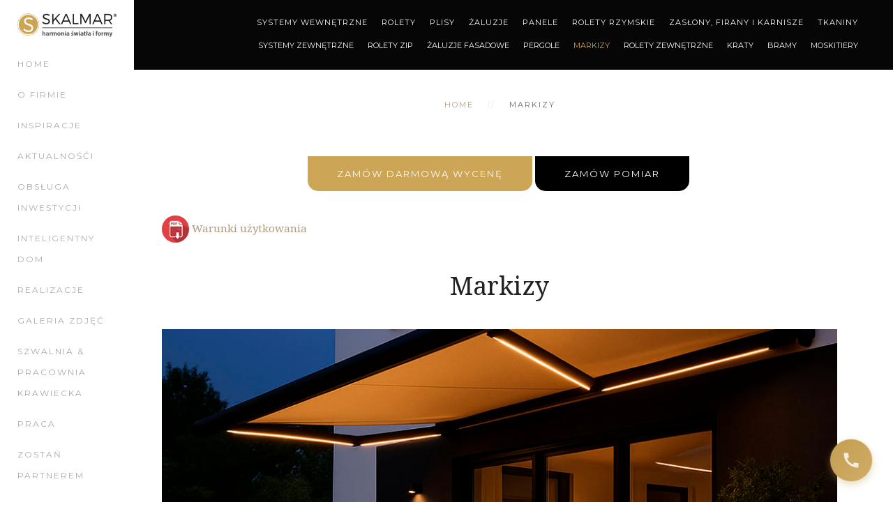

--- FILE ---
content_type: text/html; charset=utf-8
request_url: https://www.skalmar.pl/markizy
body_size: 8923
content:
<!DOCTYPE HTML>
<html lang="pl-pl" dir="ltr"  data-config='{"twitter":0,"plusone":0,"facebook":0,"style":"default"}'>

    <head>
    <meta charset="utf-8">
<meta http-equiv="X-UA-Compatible" content="IE=edge">
<meta name="viewport" content="width=device-width, initial-scale=1">
<base href="https://www.skalmar.pl/markizy" />
	<meta name="keywords" content="zamów, darmową, wycenę zamów, pomiar " />
	<meta name="author" content="Super User" />
	<meta name="robots" content="max-snippet:-1, max-image-preview:large, max-video-preview:-1" />
	<meta name="twitter:card" content="summary" />
	<meta property="og:type" content="article" />
	<meta property="og:url" content="https://www.skalmar.pl/markizy" />
	<meta property="og:title" content="Markizy - Skalmar Kraków" />
	<meta property="og:description" content="Zamów darmową wycenę Zamów pomiar " />
	<meta property="og:image" content="https://www.skalmar.pl/images/ChatGPT_Image_31_maj_2025_18_53_36.jpg" />
	<meta name="description" content="Zamów darmową wycenę Zamów pomiar " />
	<meta name="generator" content="SEOGenerator (http://www.suchmaschinen-optimierung-seo.org)" />
	<title>Markizy - Skalmar Kraków</title>
	<link href="https://www.skalmar.pl/component/search/?Itemid=261&amp;id=252&amp;format=opensearch" rel="search" title="Szukaj Skalmar Kraków" type="application/opensearchdescription+xml" />
	<link href="/templates/yoo_avanti/favicon.ico" rel="shortcut icon" type="image/vnd.microsoft.icon" />
	<link href="https://www.skalmar.pl/markizy" rel="canonical" />
	<link href="/media/djextensions/magnific/magnific.css" rel="stylesheet" type="text/css" />
	<link href="/media/djmediatools/css/galleryGrid_f3f6ff950004989cdaf964a37f22b059.css" rel="stylesheet" type="text/css" />
	<link href="/media/djmediatools/css/galleryGrid_8cd0e645d66889e8ef89537595c85fb3.css" rel="stylesheet" type="text/css" />
	<link href="/media/djmediatools/css/galleryGrid_d0f60bee258e48d7e2d191eded083e46.css" rel="stylesheet" type="text/css" />
	<link href="/media/djmediatools/css/galleryGrid_c70d320aea481e0210560e54e714b4f0.css" rel="stylesheet" type="text/css" />
	<link href="/media/djmediatools/css/galleryGrid_37af19e9f781f1cc288ff046a15017df.css" rel="stylesheet" type="text/css" />
	<link href="/media/djmediatools/css/galleryGrid_d32616a318fe96c43bfbbc7239accf7b.css" rel="stylesheet" type="text/css" />
	<link href="/media/djmediatools/css/galleryGrid_30a456047f0526a2610e961c6e4a75c9.css" rel="stylesheet" type="text/css" />
	<link href="/media/djmediatools/css/galleryGrid_edc97232d7d1257ab6b7d931654c2ae4.css" rel="stylesheet" type="text/css" />
	<link href="/media/djmediatools/css/galleryGrid_0e038802d9126d10f6f1c6b19f221eaf.css" rel="stylesheet" type="text/css" />
	<link href="/media/djmediatools/css/galleryGrid_9eba752438bd9156b14f4ac916bdf818.css" rel="stylesheet" type="text/css" />
	<link href="/media/djmediatools/css/galleryGrid_5268ae30062bb2855be20ca16ec3e85d.css" rel="stylesheet" type="text/css" />
	<link href="/media/djmediatools/css/galleryGrid_2c167cc9b58ba6a9b495a567642726e1.css" rel="stylesheet" type="text/css" />
	<link href="/media/djmediatools/css/galleryGrid_6968a043c4ac63c332b00a1a782ef875.css" rel="stylesheet" type="text/css" />
	<link href="/media/djmediatools/css/galleryGrid_d6f6db3cc324ef36b6e7ce43fc219d61.css" rel="stylesheet" type="text/css" />
	<link href="/media/djmediatools/css/galleryGrid_8da1671093331a0d703d5dd15152e897.css" rel="stylesheet" type="text/css" />
	<link href="/media/djmediatools/css/galleryGrid_3838d029f46bbdbe47a970269261fa6a.css" rel="stylesheet" type="text/css" />
	<link href="/plugins/system/jce/css/content.css?4dcdb6b3370a5704c13132122e68f8bf" rel="stylesheet" type="text/css" />
	<script type="application/json" class="joomla-script-options new">{"csrf.token":"9d52a4cdedf848d1130fdbe98f238e17","system.paths":{"root":"","base":""}}</script>
	<script src="/media/jui/js/jquery.min.js?4dcdb6b3370a5704c13132122e68f8bf" type="text/javascript"></script>
	<script src="/media/jui/js/jquery-noconflict.js?4dcdb6b3370a5704c13132122e68f8bf" type="text/javascript"></script>
	<script src="/media/jui/js/jquery-migrate.min.js?4dcdb6b3370a5704c13132122e68f8bf" type="text/javascript"></script>
	<script src="/media/system/js/mootools-core.js?4dcdb6b3370a5704c13132122e68f8bf" type="text/javascript"></script>
	<script src="/media/system/js/core.js?4dcdb6b3370a5704c13132122e68f8bf" type="text/javascript"></script>
	<script src="/media/djextensions/magnific/magnific.js" type="text/javascript"></script>
	<script src="/components/com_djmediatools/assets/js/magnific-init.js" type="text/javascript"></script>
	<script src="/media/djextensions/picturefill/picturefill.min.js" type="text/javascript"></script>
	<script src="/media/djextensions/jquery.easing-1.4.1/jquery.easing.min.js" type="text/javascript"></script>
	<script src="/components/com_djmediatools/layouts/galleryGrid/js/galleryGrid.js?v=2.17.5" type="text/javascript"></script>
	<script src="/media/jui/js/bootstrap.min.js?4dcdb6b3370a5704c13132122e68f8bf" type="text/javascript"></script>
	<script src="/media/widgetkit/uikit-e37240ef.js" type="text/javascript"></script>
	<script src="/media/widgetkit/wk-scripts-8492e5cc.js" type="text/javascript"></script>
	<script type="text/javascript">
jQuery(document).ready(function(){ if(!this.DJGalleryGrid24p) this.DJGalleryGrid24p = new DJImageGalleryGrid('dj-galleryGrid24p',{transition: 'easeInOutExpo',css3transition: 'cubic-bezier(1.000, 0.000, 0.000, 1.000)',duration: 200,delay: 50,effect: 'left',desc_effect: 'fade',width: 375,height: 250,spacing: 1,preload: 0}) });jQuery(document).ready(function(){ if(!this.DJGalleryGrid23p) this.DJGalleryGrid23p = new DJImageGalleryGrid('dj-galleryGrid23p',{transition: 'easeInOutExpo',css3transition: 'cubic-bezier(1.000, 0.000, 0.000, 1.000)',duration: 200,delay: 50,effect: 'left',desc_effect: 'fade',width: 375,height: 250,spacing: 1,preload: 0}) });jQuery(document).ready(function(){ if(!this.DJGalleryGrid22p) this.DJGalleryGrid22p = new DJImageGalleryGrid('dj-galleryGrid22p',{transition: 'easeInOutExpo',css3transition: 'cubic-bezier(1.000, 0.000, 0.000, 1.000)',duration: 200,delay: 50,effect: 'left',desc_effect: 'fade',width: 375,height: 250,spacing: 1,preload: 0}) });jQuery(document).ready(function(){ if(!this.DJGalleryGrid21p) this.DJGalleryGrid21p = new DJImageGalleryGrid('dj-galleryGrid21p',{transition: 'easeInOutExpo',css3transition: 'cubic-bezier(1.000, 0.000, 0.000, 1.000)',duration: 200,delay: 50,effect: 'left',desc_effect: 'fade',width: 375,height: 250,spacing: 1,preload: 0}) });jQuery(document).ready(function(){ if(!this.DJGalleryGrid20p) this.DJGalleryGrid20p = new DJImageGalleryGrid('dj-galleryGrid20p',{transition: 'easeInOutExpo',css3transition: 'cubic-bezier(1.000, 0.000, 0.000, 1.000)',duration: 200,delay: 50,effect: 'left',desc_effect: 'fade',width: 375,height: 250,spacing: 1,preload: 0}) });jQuery(document).ready(function(){ if(!this.DJGalleryGrid130p) this.DJGalleryGrid130p = new DJImageGalleryGrid('dj-galleryGrid130p',{transition: 'easeInOutExpo',css3transition: 'cubic-bezier(1.000, 0.000, 0.000, 1.000)',duration: 200,delay: 50,effect: 'left',desc_effect: 'fade',width: 375,height: 250,spacing: 1,preload: 0}) });jQuery(document).ready(function(){ if(!this.DJGalleryGrid340p) this.DJGalleryGrid340p = new DJImageGalleryGrid('dj-galleryGrid340p',{transition: 'easeInOutExpo',css3transition: 'cubic-bezier(1.000, 0.000, 0.000, 1.000)',duration: 200,delay: 50,effect: 'left',desc_effect: 'fade',width: 375,height: 250,spacing: 1,preload: 0}) });jQuery(document).ready(function(){ if(!this.DJGalleryGrid2p) this.DJGalleryGrid2p = new DJImageGalleryGrid('dj-galleryGrid2p',{transition: 'easeInOutExpo',css3transition: 'cubic-bezier(1.000, 0.000, 0.000, 1.000)',duration: 200,delay: 50,effect: 'left',desc_effect: 'fade',width: 375,height: 250,spacing: 1,preload: 0}) });jQuery(document).ready(function(){ if(!this.DJGalleryGrid3p) this.DJGalleryGrid3p = new DJImageGalleryGrid('dj-galleryGrid3p',{transition: 'easeInOutExpo',css3transition: 'cubic-bezier(1.000, 0.000, 0.000, 1.000)',duration: 200,delay: 50,effect: 'left',desc_effect: 'fade',width: 375,height: 250,spacing: 1,preload: 0}) });jQuery(document).ready(function(){ if(!this.DJGalleryGrid4p) this.DJGalleryGrid4p = new DJImageGalleryGrid('dj-galleryGrid4p',{transition: 'easeInOutExpo',css3transition: 'cubic-bezier(1.000, 0.000, 0.000, 1.000)',duration: 200,delay: 50,effect: 'left',desc_effect: 'fade',width: 375,height: 250,spacing: 1,preload: 0}) });jQuery(document).ready(function(){ if(!this.DJGalleryGrid5p) this.DJGalleryGrid5p = new DJImageGalleryGrid('dj-galleryGrid5p',{transition: 'easeInOutExpo',css3transition: 'cubic-bezier(1.000, 0.000, 0.000, 1.000)',duration: 200,delay: 50,effect: 'left',desc_effect: 'fade',width: 375,height: 250,spacing: 1,preload: 0}) });jQuery(document).ready(function(){ if(!this.DJGalleryGrid6p) this.DJGalleryGrid6p = new DJImageGalleryGrid('dj-galleryGrid6p',{transition: 'easeInOutExpo',css3transition: 'cubic-bezier(1.000, 0.000, 0.000, 1.000)',duration: 200,delay: 50,effect: 'left',desc_effect: 'fade',width: 375,height: 250,spacing: 1,preload: 0}) });jQuery(document).ready(function(){ if(!this.DJGalleryGrid7p) this.DJGalleryGrid7p = new DJImageGalleryGrid('dj-galleryGrid7p',{transition: 'easeInOutExpo',css3transition: 'cubic-bezier(1.000, 0.000, 0.000, 1.000)',duration: 200,delay: 50,effect: 'left',desc_effect: 'fade',width: 375,height: 250,spacing: 1,preload: 0}) });jQuery(document).ready(function(){ if(!this.DJGalleryGrid8p) this.DJGalleryGrid8p = new DJImageGalleryGrid('dj-galleryGrid8p',{transition: 'easeInOutExpo',css3transition: 'cubic-bezier(1.000, 0.000, 0.000, 1.000)',duration: 200,delay: 50,effect: 'left',desc_effect: 'fade',width: 375,height: 250,spacing: 1,preload: 0}) });jQuery(document).ready(function(){ if(!this.DJGalleryGrid9p) this.DJGalleryGrid9p = new DJImageGalleryGrid('dj-galleryGrid9p',{transition: 'easeInOutExpo',css3transition: 'cubic-bezier(1.000, 0.000, 0.000, 1.000)',duration: 200,delay: 50,effect: 'left',desc_effect: 'fade',width: 375,height: 250,spacing: 1,preload: 0}) });jQuery(document).ready(function(){ if(!this.DJGalleryGrid163p) this.DJGalleryGrid163p = new DJImageGalleryGrid('dj-galleryGrid163p',{transition: 'easeInOutExpo',css3transition: 'cubic-bezier(1.000, 0.000, 0.000, 1.000)',duration: 200,delay: 50,effect: 'left',desc_effect: 'fade',width: 375,height: 250,spacing: 1,preload: 0}) });
	</script>
	<!-- Start: Google Structured Data -->
			
<script type="application/ld+json" data-type="gsd">
{
    "@context": "https://schema.org",
    "@type": "BreadcrumbList",
    "itemListElement": [
        {
            "@type": "ListItem",
            "position": 1,
            "name": "Start",
            "item": "https://www.skalmar.pl/"
        },
        {
            "@type": "ListItem",
            "position": 2,
            "name": "Markizy",
            "item": "https://www.skalmar.pl/markizy"
        }
    ]
}
</script>

<script type="application/ld+json" data-type="gsd">
{
    "@context": "https://schema.org",
    "@type": "Article",
    "mainEntityOfPage": {
        "@type": "WebPage",
        "@id": "https://www.skalmar.pl/markizy"
    },
    "headline": "Markizy",
    "description": "Markizy – komfort i ochrona w pełnym słońcu! Markizy to nie tylko praktyczne rozwiązanie zapewniające cień na balkonie, tarasie czy w ogrodzie, ale także elegancki element dekoracyjny fasady budynku. Wyróżniają się wysoką jakością wykonania oraz zastosowaniem nowoczesnych technologii, które zapewniają trwałość i niezawodność przez lata. Oferujemy markizy wykonane z 150 rodzajów wysokogatunkowych tkanin akrylowych, które są odporne na blaknięcie i działanie promieni UV. Dodatkowa impregnacja z Teflonu skutecznie chroni materiał przed wilgocią, zabrudzeniami oraz czynnikami atmosferycznymi, co znacząco wydłuża jego żywotność. Nasze markizy dostępne są w różnych wariantach – od klasycznych modeli rozwijanych ręcznie po zaawansowane systemy z napędem elektrycznym, sterowane pilotem lub aplikacją mobilną. Solidna konstrukcja i precyzyjnie dopracowane mechanizmy gwarantują komfort użytkowania oraz bezawaryjność przez długi czas. Dzięki szerokiemu wyborowi kolorów i wzorów markizy można idealnie dopasować do stylu budynku, tworząc spójne i estetyczne rozwiązanie. To funkcjonalny i elegancki sposób na ochronę przed słońcem i nadanie przestrzeni wyjątkowego charakteru. Jako dystrybutor renomowanych marek, takich jak SELT i LEWENS, oferujemy produkty, które łączą najwyższą jakość wykonania z niezawodnością i estetyką. Dzięki współpracy z uznanymi producentami zapewniamy naszym Klientom sprawdzone i rekomendowane rozwiązania. NOWOŚĆ 2025! Markizy z oświetleniem LED zintegrowanym w ramionach Od 2 czerwca 2025 roku wprowadzamy długo wyczekiwaną nowość – wybrane modele markiz będą dostępne z opcjonalnym oświetleniem LED w technologii COB, zintegrowanym w ramionach konstrukcji. Ciepła barwa światła (3000 K) tworzy wyjątkowy klimat na tarasie – idealny na wieczorny relaks.Opcja LED będzie dostępna dla modeli: Australia Jamajka Palladio Corsica Nowa funkcjonalność dostępna jest wyłącznie w wersjach z napędem Somfy oraz przy ramionach o wysięgu 3100 mm i 3600 mm. Czarna Palladio? Teraz to możliwe! W odpowiedzi na liczne zapytania Klientów, model Palladio dostępny jest teraz także w czarnej wersji konstrukcyjnej. To propozycja dla tych, którzy cenią nowoczesny design i elegancję w detalach.Zainspiruj się – stwórz swoją strefę komfortu z markizą idealnie dopasowaną do Twoich potrzeb.Ze Skalmar słońce świeci tylko wtedy, gdy Ty tego chcesz.&amp;nbsp;kontakt@skalmar.pl&amp;nbsp;+48 696 43 80 30&amp;nbsp;www.skalmar.pl &amp;nbsp;Warunki Gwarancji/Użytkowania &amp;nbsp; [widgetkit id=&quot;163&quot; name=&quot;Markizy-intro&quot;]",
    "image": {
        "@type": "ImageObject",
        "url": "https://www.skalmar.pl/images/ChatGPT_Image_31_maj_2025_18_53_36.jpg"
    },
    "publisher": {
        "@type": "Organization",
        "name": "Skalmar Kraków",
        "logo": {
            "@type": "ImageObject",
            "url": "https://www.skalmar.pl/images/logo.png"
        }
    },
    "author": {
        "@type": "Person",
        "name": "Super User",
        "url": "https://www.skalmar.pl/markizy"
    },
    "datePublished": "2017-06-09T10:56:24+00:00",
    "dateCreated": "2017-06-09T10:56:24+00:00",
    "dateModified": "2025-05-31T20:40:39+00:00"
}
</script>
			<!-- End: Google Structured Data -->

<link rel="apple-touch-icon-precomposed" href="/templates/yoo_avanti/apple_touch_icon.png">
<link rel="stylesheet" href="/templates/yoo_avanti/css/bootstrap.css">
<link rel="stylesheet" href="/templates/yoo_avanti/css/theme.css">
<link rel="stylesheet" href="/templates/yoo_avanti/css/custom.css">
<script src="/templates/yoo_avanti/warp/vendor/uikit/js/uikit.js"></script>
<script src="/templates/yoo_avanti/warp/vendor/uikit/js/components/autocomplete.js"></script>
<script src="/templates/yoo_avanti/warp/vendor/uikit/js/components/datepicker.js"></script>
<script src="/templates/yoo_avanti/warp/vendor/uikit/js/components/search.js"></script>
<script src="/templates/yoo_avanti/warp/vendor/uikit/js/components/sticky.js"></script>
<script src="/templates/yoo_avanti/warp/vendor/uikit/js/components/timepicker.js"></script>
<script src="/templates/yoo_avanti/warp/vendor/uikit/js/components/tooltip.js"></script>
<script src="/templates/yoo_avanti/warp/js/social.js"></script>
<script src="/templates/yoo_avanti/js/theme.js"></script>
<script src="/templates/yoo_avanti/js/animated-text.js"></script>

    <!-- Google Tag Manager -->
<script>(function(w,d,s,l,i){w[l]=w[l]||[];w[l].push({'gtm.start':
new Date().getTime(),event:'gtm.js'});var f=d.getElementsByTagName(s)[0],
j=d.createElement(s),dl=l!='dataLayer'?'&l='+l:'';j.async=true;j.src=
'https://www.googletagmanager.com/gtm.js?id='+i+dl;f.parentNode.insertBefore(j,f);
})(window,document,'script','dataLayer','GTM-TCJQ32H');</script>
<!-- End Google Tag Manager -->
  
<!-- Google tag (gtag.js) -->
<script async src="https://www.googletagmanager.com/gtag/js?id=G-XSFFYY0ZP0"></script>
<!-- Google tag (gtag.js) -->
<script async src="https://www.googletagmanager.com/gtag/js?id=G-JV4V9XBQTR"></script>
<script>
  window.dataLayer = window.dataLayer || [];
  function gtag(){dataLayer.push(arguments);}
  gtag('js', new Date());

  gtag('config', 'G-JV4V9XBQTR');
</script>
    </head>
  <body>
    <!-- Google Tag Manager (noscript) -->
<noscript><iframe src="https://www.googletagmanager.com/ns.html?id=GTM-TCJQ32H"
height="0" width="0" style="display:none;visibility:hidden"></iframe></noscript>
<!-- End Google Tag Manager (noscript) -->
  
    <body class="tm-isblog   tm-article-blog  tm-navbar-sticky   ">

        
            <div id="tm-header" class="tm-block-header">

                <div class="tm-navbar-wrapper tm-navbar-wrapper-animate" data-uk-sticky="{media: 767,top: -250,clsinactive: 'tm-navbar-wrapper'}">
    <div class="tm-navbar uk-navbar">

        <div class="uk-container uk-container-center tm-navbar-container">

                        <div class="tm-navbar-left uk-flex uk-flex-middle">

                                <a class="uk-navbar-brand uk-flex uk-flex-middle uk-hidden-small" href="https://www.skalmar.pl">
	<p><img src="/images/logo2.png" alt="" /></p></a>
                
                                <a class="tm-logo-small uk-visible-small" href="https://www.skalmar.pl">
	<p><img src="/images/logo2.png" alt="" /></p></a>
                
            </div>
            
                        <div class="tm-navbar-center uk-flex uk-flex-center uk-hidden-small uk-hidden-medium">
                <ul id="menusyswew" class="uk-navbar-nav uk-hidden-small">
<li><a href="#">Systemy wewnętrzne</a>
</li><li><a href="/rolety">Rolety</a></li><li><a href="/plisy">Plisy</a></li><li><a href="/zaluzje">Żaluzje</a></li><li><a href="/panele">Panele</a></li><li><a href="/rolety-rzymskie">ROLETY RZYMSKIE</a></li><li><a href="/zaslony-firany-i-karnisze">Zasłony, Firany i Karnisze</a></li><li><a href="/tkaniny">Tkaniny</a></li></ul>
<ul id="menusyszew" class="uk-navbar-nav uk-hidden-small">
<li><a href="#">Systemy zewnętrzne</a>
</li><li><a href="/rolety-zip">Rolety ZIP</a></li><li><a href="/zaluzje-fasadowe">Żaluzje Fasadowe</a></li><li><a href="/pergole-altany-parasole">Pergole</a></li><li class="uk-active"><a href="/markizy">Markizy</a></li><li><a href="/rolety-zewnetrzne">Rolety zewnętrzne</a></li><li><a href="/kraty">Kraty</a></li><li><a href="/bramy">Bramy</a></li><li><a href="/moskitiery">Moskitiery</a></li></ul>            </div>
            
                        <div class="tm-navbar-right uk-flex uk-flex-middle">

                
                
                                <a href="#offcanvas" class="uk-navbar-toggle uk-hidden-large" data-uk-offcanvas></a>
                
            </div>
            
        </div>

    </div>
</div>

                                <div class="tm-header-container">
                    <div class="uk-panel menu-left"><ul class="uk-nav uk-nav-parent-icon uk-nav-side" data-uk-nav="{}">
<li><a href="https://www.skalmar.pl/"><img src="/images/logo.png" alt="Home pl"/></a></li><li><a href="/">Home</a></li><li><a href="/o-firmie">O firmie</a></li><li><a href="/inspiracje">Inspiracje</a></li><li><a href="/aktualnosci2">Aktualnośći</a></li><li><a href="/obsluga-inwestycji">Obsługa inwestycji</a></li><li><a href="/inteligentny-dom">Inteligentny DOM</a></li><li><a href="/realizacje">Realizacje</a></li><li><a href="/galeria-zdjec">Galeria zdjęć</a></li><li><a href="/szwalnia-pracownia-krawiecka">Szwalnia &amp; Pracownia Krawiecka</a></li><li><a href="/praca">Praca</a></li><li><a href="/zostan-partnerem">Zostań Partnerem</a></li><li><a href="/blog">Blog</a></li><li><a href="/kontakt">Kontakt</a></li><li><a href="/szukaj"><img src="/images/szukaj.png" alt=" Szukaj"/><span class="image-title"> Szukaj</span></a></li><li><a href="http://en.skalmar.pl"><img src="/images/en.png" alt=" English version"/><span class="image-title"> English version</span></a></li></ul></div>                </div>
                
            </div>

        
        
        
        
        
                <div id="tm-main" class="tm-block-main uk-block uk-block-default uk-block-large " >

            <div class="uk-container uk-container-center">

                <div class="tm-middle uk-grid" data-uk-grid-match data-uk-grid-margin>

                                        <div class="tm-main uk-width-medium-1-1">

                        
                                                <main id="tm-content" class="tm-content tm-breadcrumb-centered">

                                                        <ul class="uk-breadcrumb"><li><a href="/">Home</a></li><li class="uk-active"><span>Markizy</span></li></ul>

	<p style="text-align: center;"><a class="uk-button uk-button-large uk-button-danger" href="/pomoc/zamow-darmowa-wycene">Zamów darmową wycenę</a>&nbsp;<a class="uk-button uk-button-large uk-button-info" href="/pomoc/zamow-darmowy-pomiar">Zamów pomiar</a>&nbsp;</p>

	<p><img src="/images/0pdf.png" alt="0pdf" />&nbsp;<a href="/pdf/markiza_użytkowanie%20produktu_skalmar.pdf" target="_blank" rel="noopener noreferrer">Warunki użytkowania</a></p>                            
                            <div id="system-message-container">
</div>

<article class="uk-article tm-article-blog" >

    
        
        
                
                                <h1 class="tm-article-title uk-article-title uk-text-center">
                                            Markizy                                    </h1>
                                
                
                
                                        <div class="tm-article-image tm-article-image-large" style="background: url(/images/ChatGPT_Image_31_maj_2025_18_53_36.jpg) #FFF 50% 50% no-repeat; background-size: cover;">
                                            <img class="uk-invisible" src="/images/ChatGPT_Image_31_maj_2025_18_53_36.jpg" alt="">
                                        </div>
                    
                
                                <div class="tm-article-content uk-margin">
                    
<h2><strong>Markizy – komfort i ochrona w pełnym słońcu!</strong></h2>
<p>Markizy to nie tylko praktyczne rozwiązanie zapewniające cień na balkonie, tarasie czy w ogrodzie, ale także elegancki element dekoracyjny fasady budynku. Wyróżniają się wysoką jakością wykonania oraz zastosowaniem nowoczesnych technologii, które zapewniają trwałość i niezawodność przez lata.</p>
<p>Oferujemy markizy wykonane z 150 rodzajów wysokogatunkowych tkanin akrylowych, które są odporne na blaknięcie i działanie promieni UV.</p>
<p>Dodatkowa impregnacja z Teflonu skutecznie chroni materiał przed wilgocią, zabrudzeniami oraz czynnikami atmosferycznymi, co znacząco wydłuża jego żywotność.</p>
<p>Nasze markizy dostępne są w różnych wariantach – od klasycznych modeli rozwijanych ręcznie po zaawansowane systemy z napędem elektrycznym, sterowane pilotem lub aplikacją mobilną. Solidna konstrukcja i precyzyjnie dopracowane mechanizmy gwarantują komfort użytkowania oraz bezawaryjność przez długi czas.</p>
<p>Dzięki szerokiemu wyborowi kolorów i wzorów markizy można idealnie dopasować do stylu budynku, tworząc spójne i estetyczne rozwiązanie. To funkcjonalny i elegancki sposób na ochronę przed słońcem i nadanie przestrzeni wyjątkowego charakteru.</p>
<p>Jako dystrybutor renomowanych marek, takich jak SELT i LEWENS, oferujemy produkty, które łączą najwyższą jakość wykonania z niezawodnością i estetyką.</p>
<p>Dzięki współpracy z uznanymi producentami zapewniamy naszym Klientom sprawdzone i rekomendowane rozwiązania.</p>
<h3><strong>NOWOŚĆ 2025! Markizy z oświetleniem LED zintegrowanym w ramionach</strong></h3>
<p>Od 2 czerwca 2025 roku wprowadzamy długo wyczekiwaną nowość – wybrane modele markiz będą dostępne z opcjonalnym oświetleniem LED w technologii COB, zintegrowanym w ramionach konstrukcji. Ciepła barwa światła (3000 K) tworzy wyjątkowy klimat na tarasie – idealny na wieczorny relaks.<br /><br />Opcja LED będzie dostępna dla modeli:</p>
<ul>
<li>Australia</li>
<li>Jamajka</li>
<li>Palladio</li>
<li>Corsica</li>
</ul>
<p>Nowa funkcjonalność dostępna jest wyłącznie w wersjach z napędem Somfy oraz przy ramionach o wysięgu 3100 mm i 3600 mm.</p>
<h3><strong>Czarna Palladio? Teraz to możliwe!</strong></h3>
<p>W odpowiedzi na liczne zapytania Klientów, model Palladio dostępny jest teraz także w czarnej wersji konstrukcyjnej. To propozycja dla tych, którzy cenią nowoczesny design i elegancję w detalach.<br /><br />Zainspiruj się – stwórz swoją strefę komfortu z markizą idealnie dopasowaną do Twoich potrzeb.<br />Ze Skalmar słońce świeci tylko wtedy, gdy Ty tego chcesz.<br /><br /><img class="an1" draggable="false" src="https://fonts.gstatic.com/s/e/notoemoji/16.0/1f4e7/32.png" alt="????" data-emoji="????" aria-label="????" />&nbsp;<a href="mailto:kontakt@skalmar.pl" target="_blank"></a><span id="cloak732c30950f6f6280a9b970a9c1c9836a">Ten adres pocztowy jest chroniony przed spamowaniem. Aby go zobaczyć, konieczne jest włączenie w przeglądarce obsługi JavaScript.</span><script type='text/javascript'>
				document.getElementById('cloak732c30950f6f6280a9b970a9c1c9836a').innerHTML = '';
				var prefix = '&#109;a' + 'i&#108;' + '&#116;o';
				var path = 'hr' + 'ef' + '=';
				var addy732c30950f6f6280a9b970a9c1c9836a = 'k&#111;nt&#97;kt' + '&#64;';
				addy732c30950f6f6280a9b970a9c1c9836a = addy732c30950f6f6280a9b970a9c1c9836a + 'sk&#97;lm&#97;r' + '&#46;' + 'pl';
				var addy_text732c30950f6f6280a9b970a9c1c9836a = 'k&#111;nt&#97;kt' + '&#64;' + 'sk&#97;lm&#97;r' + '&#46;' + 'pl';document.getElementById('cloak732c30950f6f6280a9b970a9c1c9836a').innerHTML += '<a ' + path + '\'' + prefix + ':' + addy732c30950f6f6280a9b970a9c1c9836a + '\'>'+addy_text732c30950f6f6280a9b970a9c1c9836a+'<\/a>';
		</script><br /><img class="an1" draggable="false" src="https://fonts.gstatic.com/s/e/notoemoji/16.0/1f4de/32.png" alt="????" data-emoji="????" aria-label="????" />&nbsp;<a href="tel:+48%20696%2043%2080%2030">+48 696 43 80 30</a><br /><img class="an1" draggable="false" src="https://fonts.gstatic.com/s/e/notoemoji/16.0/1f310/32.png" alt="????" data-emoji="????" aria-label="????" />&nbsp;<a href="http://www.skalmar.pl/" target="_blank" rel="noopener noreferrer" data-saferedirecturl="https://www.google.com/url?q=http://www.skalmar.pl&source=gmail&ust=1748808827923000&usg=AOvVaw2wWBt8gkEi0M5xy7GIDb0h">www.skalmar.pl</a></p>
<hr />
<p><img src="/images/0pdf.png" alt="0pdf" />&nbsp;<a href="/images/pdf/markiza_użytkowanie_produktu_skalmar_Warunki_Gwarancji_.pdf" target="_blank" rel="noopener noreferrer">Warunki Gwarancji/Użytkowania</a></p>
<p>&nbsp;</p>
<p>

<div class="uk-grid-width-1-1 uk-grid-width-small-1-2 uk-grid-width-medium-1-3 uk-grid-width-large-1-3 uk-grid-width-xlarge-1-3 uk-grid uk-grid-match uk-grid-collapse uk-text-center " data-uk-grid-match="{target:'> div > .uk-panel', row:true}" data-uk-grid-margin  data-uk-scrollspy="{cls:'uk-animation-scale-up uk-invisible', target:'> div > .uk-panel', delay:300}">


    <div>
        <div class="uk-panel uk-panel-hover uk-invisible">

            
                        <div class="uk-text-center uk-margin-bottom">
                
<img src="/media/widgetkit/markizy-selt-3c8eb03b46d0799a539ca60a7e8ef51b.jpg" alt="MARKIZY" width="250" height="165">            </div>
            
            
                        <h3 class="uk-panel-title">

                                    <a class="uk-link-reset" href="/markizy/36-markizy/256-markizy-selt">MARKIZY</a>
                
                
            </h3>
            
            
            
                        <p><a class="uk-button" href="/markizy/36-markizy/256-markizy-selt">Zobacz</a></p>
            
            
        </div>
    </div>


    <div>
        <div class="uk-panel uk-panel-hover uk-invisible">

            
                        <div class="uk-text-center uk-margin-bottom">
                
<img src="/media/widgetkit/markiza-boczna-9d260c8c9bf3713a3f7a488c0bfff94c.jpg" alt="MARKIZY BOCZNE SELT " width="250" height="165">            </div>
            
            
                        <h3 class="uk-panel-title">

                                    <a class="uk-link-reset" href="/markizy/36-markizy/481-markizy-boczne-selt">MARKIZY BOCZNE SELT </a>
                
                
            </h3>
            
            
            
                        <p><a class="uk-button" href="/markizy/36-markizy/481-markizy-boczne-selt">Zobacz</a></p>
            
            
        </div>
    </div>


    <div>
        <div class="uk-panel uk-panel-hover uk-invisible">

            
                        <div class="uk-text-center uk-margin-bottom">
                
<img src="/media/widgetkit/markizy-lewens-a34352466978543b3cfcc4f2531db016.jpg" alt="MARKIZY LEWENS" width="250" height="165">            </div>
            
            
                        <h3 class="uk-panel-title">

                                    <a class="uk-link-reset" href="/markizy/36-markizy/253-markizy-lewens">MARKIZY LEWENS</a>
                
                
            </h3>
            
            
            
                        <p><a class="uk-button" href="/markizy/36-markizy/253-markizy-lewens">Zobacz</a></p>
            
            
        </div>
    </div>


    <div>
        <div class="uk-panel uk-panel-hover uk-invisible">

            
                        <div class="uk-text-center uk-margin-bottom">
                
<img src="/media/widgetkit/markizy2-913e6518826e3a06d0354863fb42b77a.jpg" alt="ZADASZENIA SZKLANE LEWENS" width="250" height="165">            </div>
            
            
                        <h3 class="uk-panel-title">

                                    <a class="uk-link-reset" href="/markizy/36-markizy/254-zadaszenia-szklane-lewens">ZADASZENIA SZKLANE LEWENS</a>
                
                
            </h3>
            
            
            
                        <p><a class="uk-button" href="/markizy/36-markizy/254-zadaszenia-szklane-lewens">Zobacz</a></p>
            
            
        </div>
    </div>


</div>
</p>
<div>


<div id="dj-galleryGrid163p" class="dj-galleryGrid desc-over">
	<div class="dj-galleryGrid-in">
		<div class="dj-slides" >
        	
          				
				<div style="border-radius: 0px 0px 0px 0px;" class="dj-slide dj-slide-1"  tabindex="0" >
					<div class="dj-slide-in">
					
												
						            			
						
<div class="dj-slide-image"><a data-id="5998:chatgpt-image-31-maj-2025-18-47-36" class="dj-slide-link" data-title="" href="/images/djmediatools/163-markizy/chatgpt_image_31_maj_2025_18_47_36.jpg" target="_self"><img src="data:image/svg+xml;charset=utf-8,%3Csvg%20xmlns%3D'http%3A%2F%2Fwww.w3.org%2F2000%2Fsvg'%20%20width%3D'375'%20height%3D'250'%20viewBox%3D'0%200%20375%20250'%2F%3E" data-src="/media/djmediatools/cache/163-markizy/375x250-crop-90-chatgpt_image_31_maj_2025_18_47_36.jpg"  data-srcset="/media/djmediatools/cache/163-markizy/375x250-crop-90-chatgpt_image_31_maj_2025_18_47_36.jpg 375w, /media/djmediatools/cache/163-markizy/_320w/375x250-crop-90-chatgpt_image_31_maj_2025_18_47_36.jpg 320w, /media/djmediatools/cache/163-markizy/_240w/375x250-crop-90-chatgpt_image_31_maj_2025_18_47_36.jpg 240w, /media/djmediatools/cache/163-markizy/_160w/375x250-crop-90-chatgpt_image_31_maj_2025_18_47_36.jpg 160w, /media/djmediatools/cache/163-markizy/_120w/375x250-crop-90-chatgpt_image_31_maj_2025_18_47_36.jpg 120w, /media/djmediatools/cache/163-markizy/_80w/375x250-crop-90-chatgpt_image_31_maj_2025_18_47_36.jpg 80w" data-sizes="100vw" alt="" class="dj-image" width="375" height="250"  /></a></div>
						
													<div class="dj-slide-desc">
															</div>
											</div>
				</div>
				
            			
				<div style="border-radius: 0px 0px 0px 0px;" class="dj-slide dj-slide-2"  tabindex="0" >
					<div class="dj-slide-in">
					
												
						            			
						
<div class="dj-slide-image"><a data-id="5999:chatgpt-image-31-maj-2025-18-51-46" class="dj-slide-link" data-title="" href="/images/djmediatools/163-markizy/chatgpt_image_31_maj_2025_18_51_46.jpg" target="_self"><img src="data:image/svg+xml;charset=utf-8,%3Csvg%20xmlns%3D'http%3A%2F%2Fwww.w3.org%2F2000%2Fsvg'%20%20width%3D'375'%20height%3D'250'%20viewBox%3D'0%200%20375%20250'%2F%3E" data-src="/media/djmediatools/cache/163-markizy/375x250-crop-90-chatgpt_image_31_maj_2025_18_51_46.jpg"  data-srcset="/media/djmediatools/cache/163-markizy/375x250-crop-90-chatgpt_image_31_maj_2025_18_51_46.jpg 375w, /media/djmediatools/cache/163-markizy/_320w/375x250-crop-90-chatgpt_image_31_maj_2025_18_51_46.jpg 320w, /media/djmediatools/cache/163-markizy/_240w/375x250-crop-90-chatgpt_image_31_maj_2025_18_51_46.jpg 240w, /media/djmediatools/cache/163-markizy/_160w/375x250-crop-90-chatgpt_image_31_maj_2025_18_51_46.jpg 160w, /media/djmediatools/cache/163-markizy/_120w/375x250-crop-90-chatgpt_image_31_maj_2025_18_51_46.jpg 120w, /media/djmediatools/cache/163-markizy/_80w/375x250-crop-90-chatgpt_image_31_maj_2025_18_51_46.jpg 80w" data-sizes="100vw" alt="" class="dj-image" width="375" height="250"  /></a></div>
						
													<div class="dj-slide-desc">
															</div>
											</div>
				</div>
				
            			
				<div style="border-radius: 0px 0px 0px 0px;" class="dj-slide dj-slide-3"  tabindex="0" >
					<div class="dj-slide-in">
					
												
						            			
						
<div class="dj-slide-image"><a data-id="6000:chatgpt-image-31-maj-2025-18-53-36" class="dj-slide-link" data-title="" href="/images/djmediatools/163-markizy/chatgpt_image_31_maj_2025_18_53_36.jpg" target="_self"><img src="data:image/svg+xml;charset=utf-8,%3Csvg%20xmlns%3D'http%3A%2F%2Fwww.w3.org%2F2000%2Fsvg'%20%20width%3D'375'%20height%3D'250'%20viewBox%3D'0%200%20375%20250'%2F%3E" data-src="/media/djmediatools/cache/163-markizy/375x250-crop-90-chatgpt_image_31_maj_2025_18_53_36.jpg"  data-srcset="/media/djmediatools/cache/163-markizy/375x250-crop-90-chatgpt_image_31_maj_2025_18_53_36.jpg 375w, /media/djmediatools/cache/163-markizy/_320w/375x250-crop-90-chatgpt_image_31_maj_2025_18_53_36.jpg 320w, /media/djmediatools/cache/163-markizy/_240w/375x250-crop-90-chatgpt_image_31_maj_2025_18_53_36.jpg 240w, /media/djmediatools/cache/163-markizy/_160w/375x250-crop-90-chatgpt_image_31_maj_2025_18_53_36.jpg 160w, /media/djmediatools/cache/163-markizy/_120w/375x250-crop-90-chatgpt_image_31_maj_2025_18_53_36.jpg 120w, /media/djmediatools/cache/163-markizy/_80w/375x250-crop-90-chatgpt_image_31_maj_2025_18_53_36.jpg 80w" data-sizes="100vw" alt="" class="dj-image" width="375" height="250"  /></a></div>
						
													<div class="dj-slide-desc">
															</div>
											</div>
				</div>
				
            			
				<div style="border-radius: 0px 0px 0px 0px;" class="dj-slide dj-slide-4"  tabindex="0" >
					<div class="dj-slide-in">
					
												
						            			
						
<div class="dj-slide-image"><a data-id="6001:chatgpt-image-31-maj-2025-18-58-35" class="dj-slide-link" data-title="" href="/images/djmediatools/163-markizy/chatgpt_image_31_maj_2025_18_58_35.jpg" target="_self"><img src="data:image/svg+xml;charset=utf-8,%3Csvg%20xmlns%3D'http%3A%2F%2Fwww.w3.org%2F2000%2Fsvg'%20%20width%3D'375'%20height%3D'250'%20viewBox%3D'0%200%20375%20250'%2F%3E" data-src="/media/djmediatools/cache/163-markizy/375x250-crop-90-chatgpt_image_31_maj_2025_18_58_35.jpg"  data-srcset="/media/djmediatools/cache/163-markizy/375x250-crop-90-chatgpt_image_31_maj_2025_18_58_35.jpg 375w, /media/djmediatools/cache/163-markizy/_320w/375x250-crop-90-chatgpt_image_31_maj_2025_18_58_35.jpg 320w, /media/djmediatools/cache/163-markizy/_240w/375x250-crop-90-chatgpt_image_31_maj_2025_18_58_35.jpg 240w, /media/djmediatools/cache/163-markizy/_160w/375x250-crop-90-chatgpt_image_31_maj_2025_18_58_35.jpg 160w, /media/djmediatools/cache/163-markizy/_120w/375x250-crop-90-chatgpt_image_31_maj_2025_18_58_35.jpg 120w, /media/djmediatools/cache/163-markizy/_80w/375x250-crop-90-chatgpt_image_31_maj_2025_18_58_35.jpg 80w" data-sizes="100vw" alt="" class="dj-image" width="375" height="250"  /></a></div>
						
													<div class="dj-slide-desc">
															</div>
											</div>
				</div>
				
            			
				<div style="border-radius: 0px 0px 0px 0px;" class="dj-slide dj-slide-5"  tabindex="0" >
					<div class="dj-slide-in">
					
												
						            			
						
<div class="dj-slide-image"><a data-id="6002:wymiana-poszycia-w-markizie" class="dj-slide-link" data-title="" href="/images/djmediatools/163-markizy/wymiana_poszycia_w_markizie.jpg" target="_self"><img src="data:image/svg+xml;charset=utf-8,%3Csvg%20xmlns%3D'http%3A%2F%2Fwww.w3.org%2F2000%2Fsvg'%20%20width%3D'375'%20height%3D'250'%20viewBox%3D'0%200%20375%20250'%2F%3E" data-src="/media/djmediatools/cache/163-markizy/375x250-crop-90-wymiana_poszycia_w_markizie.jpg"  data-srcset="/media/djmediatools/cache/163-markizy/375x250-crop-90-wymiana_poszycia_w_markizie.jpg 375w, /media/djmediatools/cache/163-markizy/_320w/375x250-crop-90-wymiana_poszycia_w_markizie.jpg 320w, /media/djmediatools/cache/163-markizy/_240w/375x250-crop-90-wymiana_poszycia_w_markizie.jpg 240w, /media/djmediatools/cache/163-markizy/_160w/375x250-crop-90-wymiana_poszycia_w_markizie.jpg 160w, /media/djmediatools/cache/163-markizy/_120w/375x250-crop-90-wymiana_poszycia_w_markizie.jpg 120w, /media/djmediatools/cache/163-markizy/_80w/375x250-crop-90-wymiana_poszycia_w_markizie.jpg 80w" data-sizes="100vw" alt="" class="dj-image" width="375" height="250"  /></a></div>
						
													<div class="dj-slide-desc">
															</div>
											</div>
				</div>
				
            			
				<div style="border-radius: 0px 0px 0px 0px;" class="dj-slide dj-slide-6"  tabindex="0" >
					<div class="dj-slide-in">
					
												
						            			
						
<div class="dj-slide-image"><a data-id="6003:adobestock-788130567" class="dj-slide-link" data-title="" href="/images/djmediatools/163-markizy/adobestock_788130567.jpeg" target="_self"><img src="data:image/svg+xml;charset=utf-8,%3Csvg%20xmlns%3D'http%3A%2F%2Fwww.w3.org%2F2000%2Fsvg'%20%20width%3D'375'%20height%3D'250'%20viewBox%3D'0%200%20375%20250'%2F%3E" data-src="/media/djmediatools/cache/163-markizy/375x250-crop-90-adobestock_788130567.jpeg"  data-srcset="/media/djmediatools/cache/163-markizy/375x250-crop-90-adobestock_788130567.jpeg 375w, /media/djmediatools/cache/163-markizy/_320w/375x250-crop-90-adobestock_788130567.jpeg 320w, /media/djmediatools/cache/163-markizy/_240w/375x250-crop-90-adobestock_788130567.jpeg 240w, /media/djmediatools/cache/163-markizy/_160w/375x250-crop-90-adobestock_788130567.jpeg 160w, /media/djmediatools/cache/163-markizy/_120w/375x250-crop-90-adobestock_788130567.jpeg 120w, /media/djmediatools/cache/163-markizy/_80w/375x250-crop-90-adobestock_788130567.jpeg 80w" data-sizes="100vw" alt="" class="dj-image" width="375" height="250"  /></a></div>
						
													<div class="dj-slide-desc">
															</div>
											</div>
				</div>
				
            			
				<div style="border-radius: 0px 0px 0px 0px;" class="dj-slide dj-slide-7"  tabindex="0" >
					<div class="dj-slide-in">
					
												
						            			
						
<div class="dj-slide-image"><a data-id="6004:adobestock-955353013" class="dj-slide-link" data-title="" href="/images/djmediatools/163-markizy/adobestock_955353013.jpeg" target="_self"><img src="data:image/svg+xml;charset=utf-8,%3Csvg%20xmlns%3D'http%3A%2F%2Fwww.w3.org%2F2000%2Fsvg'%20%20width%3D'375'%20height%3D'250'%20viewBox%3D'0%200%20375%20250'%2F%3E" data-src="/media/djmediatools/cache/163-markizy/375x250-crop-90-adobestock_955353013.jpeg"  data-srcset="/media/djmediatools/cache/163-markizy/375x250-crop-90-adobestock_955353013.jpeg 375w, /media/djmediatools/cache/163-markizy/_320w/375x250-crop-90-adobestock_955353013.jpeg 320w, /media/djmediatools/cache/163-markizy/_240w/375x250-crop-90-adobestock_955353013.jpeg 240w, /media/djmediatools/cache/163-markizy/_160w/375x250-crop-90-adobestock_955353013.jpeg 160w, /media/djmediatools/cache/163-markizy/_120w/375x250-crop-90-adobestock_955353013.jpeg 120w, /media/djmediatools/cache/163-markizy/_80w/375x250-crop-90-adobestock_955353013.jpeg 80w" data-sizes="100vw" alt="" class="dj-image" width="375" height="250"  /></a></div>
						
													<div class="dj-slide-desc">
															</div>
											</div>
				</div>
				
            			
				<div style="border-radius: 0px 0px 0px 0px;" class="dj-slide dj-slide-8"  tabindex="0" >
					<div class="dj-slide-in">
					
												
						            			
						
<div class="dj-slide-image"><a data-id="6005:adobestock-1013986892" class="dj-slide-link" data-title="" href="/images/djmediatools/163-markizy/adobestock_1013986892.jpeg" target="_self"><img src="data:image/svg+xml;charset=utf-8,%3Csvg%20xmlns%3D'http%3A%2F%2Fwww.w3.org%2F2000%2Fsvg'%20%20width%3D'375'%20height%3D'250'%20viewBox%3D'0%200%20375%20250'%2F%3E" data-src="/media/djmediatools/cache/163-markizy/375x250-crop-90-adobestock_1013986892.jpeg"  data-srcset="/media/djmediatools/cache/163-markizy/375x250-crop-90-adobestock_1013986892.jpeg 375w, /media/djmediatools/cache/163-markizy/_320w/375x250-crop-90-adobestock_1013986892.jpeg 320w, /media/djmediatools/cache/163-markizy/_240w/375x250-crop-90-adobestock_1013986892.jpeg 240w, /media/djmediatools/cache/163-markizy/_160w/375x250-crop-90-adobestock_1013986892.jpeg 160w, /media/djmediatools/cache/163-markizy/_120w/375x250-crop-90-adobestock_1013986892.jpeg 120w, /media/djmediatools/cache/163-markizy/_80w/375x250-crop-90-adobestock_1013986892.jpeg 80w" data-sizes="100vw" alt="" class="dj-image" width="375" height="250"  /></a></div>
						
													<div class="dj-slide-desc">
															</div>
											</div>
				</div>
				
            			
				<div style="border-radius: 0px 0px 0px 0px;" class="dj-slide dj-slide-9"  tabindex="0" >
					<div class="dj-slide-in">
					
												
						            			
						
<div class="dj-slide-image"><a data-id="6006:adobestock-1018113065" class="dj-slide-link" data-title="" href="/images/djmediatools/163-markizy/adobestock_1018113065.jpeg" target="_self"><img src="data:image/svg+xml;charset=utf-8,%3Csvg%20xmlns%3D'http%3A%2F%2Fwww.w3.org%2F2000%2Fsvg'%20%20width%3D'375'%20height%3D'250'%20viewBox%3D'0%200%20375%20250'%2F%3E" data-src="/media/djmediatools/cache/163-markizy/375x250-crop-90-adobestock_1018113065.jpeg"  data-srcset="/media/djmediatools/cache/163-markizy/375x250-crop-90-adobestock_1018113065.jpeg 375w, /media/djmediatools/cache/163-markizy/_320w/375x250-crop-90-adobestock_1018113065.jpeg 320w, /media/djmediatools/cache/163-markizy/_240w/375x250-crop-90-adobestock_1018113065.jpeg 240w, /media/djmediatools/cache/163-markizy/_160w/375x250-crop-90-adobestock_1018113065.jpeg 160w, /media/djmediatools/cache/163-markizy/_120w/375x250-crop-90-adobestock_1018113065.jpeg 120w, /media/djmediatools/cache/163-markizy/_80w/375x250-crop-90-adobestock_1018113065.jpeg 80w" data-sizes="100vw" alt="" class="dj-image" width="375" height="250"  /></a></div>
						
													<div class="dj-slide-desc">
															</div>
											</div>
				</div>
				
                    	
        </div>
		
		<div class="dj-gallery-end" style="clear: both" tabindex="0"></div>
	</div>
</div>

</div>                 </div>
                
                
                
                
        
        
    
    
    
</article>


                        </main>
                        
                        
                    </div>
                    
                    
                </div>

            </div>

        </div>
        
        
        
        
                
                        <div>
            <div class="">
	<p style="font-weight: 400; text-align: center;">Zdjęcia są własnością firmy SKALMAR i są objęte prawami autorskimi.&nbsp;Wykorzystywanie zdjęć bez zgody właściciela Skalmar narusza prawo i będzie egzekwowane przed odpowiednimi organami państwowymi.</p></div>        </div>
        
        <div id="tm-footer" class="tm-block-footer  uk-contrast">
    <div class="uk-container uk-container-center uk-flex uk-flex-middle uk-height-1-1 uk-width-1-1">

                <footer class="tm-footer uk-flex uk-flex-middle uk-width-1-1">

            <div class="tm-footer-left uk-flex uk-flex-middle">
                <div class="uk-panel">
	<h2><a href="tel:+48%2012%20656%2020%2004">+48 12 656 20 04</a>&nbsp; &nbsp; &nbsp; &nbsp; &nbsp;<br /><a href="tel:+48%20790%20207%20959">+48 790 207 959</a>&nbsp; &nbsp; &nbsp; &nbsp; &nbsp;<br /> <a href="tel:+48696438030">+48 696 43 80 30</a>&nbsp; &nbsp; &nbsp; &nbsp; &nbsp;</h2>
<p>Infolinia czynna w dni robocze <br />od 10.00 do 17.00</p>
<p><a href="mailto:biuro@skalmar.pl">biuro@skalmar.pl</a></p>
<p>&nbsp;</p></div>
<div class="uk-panel">
	<h2>SKALMAR</h2>
<p>Skalmar<br />ul. Bieżanowska 78A<br />30-826 Kraków</p>
<p>NIP: 679 10 23 034<br />KRS: 0000662232<br />REGON: 350845433</p>
<p><a class="tm-brand uk-flex uk-flex-middle" href="/index.php"><img class="uk-margin-small-right" src="/images/logo2.png" alt="logo" /></a></p></div>                            </div>

            <div class="tm-footer-center uk-flex uk-flex-middle uk-flex-center uk-width-1-1">
                                <a id="tm-anchor-bottom" class="tm-totop-scroller" data-uk-smooth-scroll href="#"></a>
                            </div>

            
            <div class="tm-footer-right uk-flex uk-flex-middle">
                <div class="uk-panel"><ul class="uk-subnav uk-subnav-line uk-flex-center">
<li class="uk-parent"><a href="#">Pomoc</a>
<ul><li><a href="/kontakt">Kontakt z nami</a></li><li><a href="/o-firmie">O firmie</a></li><li><a href="/pomoc/wystawianie-faktur">Wystawianie faktur</a></li><li><a href="/pomoc/jak-zrobic-zakupy">Jak zrobić zakupy</a></li><li><a href="/pomoc/polityka-prywatnosci">Polityka Prywatności</a></li><li><a href="/pomoc/serwis">Serwis</a></li><li><a href="/pomoc/naprawy">Naprawy</a></li><li><a href="/pomoc/promocje">Promocje</a></li><li><a href="/pomoc/zamow-darmowa-wycene">Zamów darmową wycenę</a></li><li><a href="/pomoc/zamow-darmowy-pomiar">Zamów pomiar</a></li></ul></li><li class="uk-parent"><a href="#">Produkty</a>
<ul><li><a href="/rolety">Rolety</a></li><li><a href="/zaluzje">Żaluzje</a></li><li><a href="/plisy">Plisy</a></li><li><a href="/zaslony-firany-i-karnisze">Zasłony</a></li><li><a href="/rolety-rzymskie">Rolety rzymskie </a></li><li><a href="/?Itemid=">Rolety ZIP</a></li><li><a href="/zaluzje-fasadowe">Żaluzje fasadowe</a></li><li><a href="/pergole-altany-parasole">Pergole</a></li><li class="uk-active"><a href="/markizy">Markizy</a></li><li><a href="/kraty">Kraty</a></li><li><a href="/rolety-zewnetrzne">Rolety zewnętrzne</a></li><li><a href="/bramy">Bramy</a></li><li><a href="/moskitiery">Moskitiery</a></li></ul></li></ul></div>            </div>

        </footer>
        
    </div>
</div>

                <div id="offcanvas" class="uk-offcanvas">
            <div class="uk-offcanvas-bar uk-offcanvas-bar-flip"><div class="uk-panel">
<form id="search-211" class="uk-search" action="/markizy" method="post" role="search" >
    <input class="uk-search-field" type="text" name="searchword" placeholder="szukaj...">
    <input type="hidden" name="task"   value="search">
    <input type="hidden" name="option" value="com_search">
    <input type="hidden" name="Itemid" value="261">
</form>
</div>
<ul class="uk-nav uk-nav-offcanvas">
<li><a href="/">Home</a></li><li><a href="/o-firmie">O firmie</a></li><li><a href="/aktualnosci2">Aktualnośći</a></li><li><a href="/kontakt">Kontakt</a></li><li><a href="/rolety">Rolety</a></li><li><a href="/plisy">Plisy</a></li><li><a href="/zaluzje">Żaluzje</a></li><li><a href="/panele">Panele</a></li><li><a href="/rolety-rzymskie">ROLETY RZYMSKIE</a></li><li><a href="/rolety-zip">Rolety ZIP</a></li><li><a href="/zaluzje-fasadowe">Żaluzje fasadowe</a></li><li><a href="/zaslony-firany-i-karnisze">Zasłony, Firany i Karnisze</a></li><li><a href="/tkaniny">Tkaniny</a></li><li><a href="/rolety-zewnetrzne">Rolety zewnętrzne</a></li><li><a href="/kraty">Kraty</a></li><li><a href="/bramy">Bramy</a></li><li><a href="/moskitiery">Moskitiery</a></li><li><a href="/pergole-altany-parasole">Pergole | Altany | Parasole</a></li><li><a href="/markizy">Markizy</a></li><li><a href="/inteligentny-dom">Inteligentny DOM</a></li><li><a href="/realizacje">Realizacje</a></li><li><a href="/galeria-zdjec">Galeria zdjęć</a></li><li><a href="/szwalnia-pracownia-krawiecka">Szwalnia &amp; Pracownia Krawiecka</a></li><li><a href="/obsluga-inwestycji">Obsługa inwestycji</a></li><li><a href="/inspiracje">Inspiracje</a></li><li><a href="/praca">Praca</a></li><li><a href="http://en.skalmar.pl"><img src="/images/en.png" alt=" English version"/><span class="image-title"> English version</span></a></li></ul></div>
        </div>
        
        
         

  </body></body>
</html>

--- FILE ---
content_type: text/css
request_url: https://www.skalmar.pl/media/djmediatools/css/galleryGrid_f3f6ff950004989cdaf964a37f22b059.css
body_size: 557
content:
#dj-galleryGrid24p {
	margin: 10px 0 10px -1px;
	border: 0px;
}
#dj-galleryGrid24p .dj-galleryGrid-in {
	position: relative;
}
#dj-galleryGrid24p .dj-slides {
	position: relative;
	z-index: 5;
}
#dj-galleryGrid24p .dj-slide {
	position: relative;
	float: left;
	width: 375px;
	overflow: hidden;
	margin-bottom: 1px;
	margin-left: 1px;
	text-align: center;
    -webkit-box-sizing: border-box;
    box-sizing: border-box;
    background: transparent url(/components/com_djmediatools/layouts/galleryGrid/images/loading.gif) center center no-repeat;
}
#dj-galleryGrid24p .dj-slide.dj-first {
	clear: both;
}
#dj-galleryGrid24p .dj-slide.active {
	z-index: 1;
}
#dj-galleryGrid24p .dj-slide-in {
	opacity: 0;
	position: relative;
	height: 100%;
	overflow: hidden;
}
#dj-galleryGrid24p .dj-slide-in noscript {
	position: absolute;
	top:0;
	left:0;
}
#dj-galleryGrid24p .dj-slide-in > a {
	background: none;
}
#dj-galleryGrid24p .dj-slide-image {
	width: 100%;
		-webkit-box-sizing: border-box;
	box-sizing: border-box;
}
#dj-galleryGrid24p .dj-slide img.dj-image,
#dj-galleryGrid24p .dj-slide a:hover img.dj-image {
	max-width: 100%;
	height: auto;
}
#dj-galleryGrid24p .dj-slide-in .video-icon {
	display: block;
	position: absolute;
	left: 50%;
	top: 50%;
	width: 100px;
	height: 100px;
	margin: -50px 0 0 -50px;
	background: url(/components/com_djmediatools/layouts/galleryGrid/images/video.png) center center no-repeat;
}

#dj-galleryGrid24p .dj-slide-desc {
			position: absolute;
		bottom: 0%;
		left: 0%;
		width: 100%;
		-webkit-box-sizing: border-box;
		box-sizing: border-box;
	}
#dj-galleryGrid24p .dj-slide-desc-in {
	position: relative;
	}
#dj-galleryGrid24p .dj-slide-desc-bg {
	position:absolute;
	top: 0;
	left: 0;
	width: 100%;
	height: 100%;
            background: #00000;
    			opacity: 0.5;
		filter: alpha(opacity = 50);
	}
#dj-galleryGrid24p .dj-slide-desc-text {
	position: relative;
	font-size: 10px;
	color: #ccc;
	padding: 10px;
	text-align: left;
}
#dj-galleryGrid24p .dj-slide-desc-text p {
	display: block;
	padding: 0;
}
#dj-galleryGrid24p .dj-slide-desc-text a {
    color: #f5f5f5;
}
#dj-galleryGrid24p .dj-slide-title a {
    color: #f5f5f5;
}
#dj-galleryGrid24p .dj-slide-title {
	font-size: 1.3em;
	font-weight: bold;
	line-height: 1.1;
            color: #f5f5f5;
            font-size: 1.3em;
            font-weight: bold;
    }

#dj-galleryGrid24p .dj-readmore-wrapper {
	padding: 5px 0 0;
            text-align: right;
    }
#dj-galleryGrid24p a.dj-readmore {

            font-size: 1.1em;
        
}
#dj-galleryGrid24p .dj-slide-description {
    color: #ccc;

}
}
#dj-galleryGrid24p .dj-slide-description a {

}
#dj-galleryGrid24p .dj-extra {
	float: right;
	margin: 0 0 5px 20px;
}

#dj-galleryGrid24p .showOnMouseOver {
	opacity: 0;
}

.tip-wrap {
	z-index: 50;
}
.tip-wrap .tip {
	font-size:10px;
	text-align:left;
	padding:10px;
	max-width:400px;
	color: #ccc;
	background: #222;
	border: 3px solid #eee;
	border-radius: 5px;
	box-shadow: 0 0 10px #000;
	opacity: 0.8;
}
.tip-wrap .tip-title {
	font-size: 1.3em;
	font-weight: bold;
	line-height: 1.1;
	color: #f5f5f5;
	margin-bottom: 5px;
}
#dj-galleryGrid24p .dj-slide-desc.desc-center-vh{
    height: 100%;
    width: 100%;
    left: 0;
    bottom: 0;
    background: none;
}
#dj-galleryGrid24p .dj-slide-desc.desc-center-vh .dj-slide-desc-in{
	height: auto;
    position: absolute;
    top: 50%;
    left: 50%;
    transform: translate(-50%, -50%);
    width: 100%;
}

#dj-galleryGrid24p .dj-slide-title { margin-top: 10px; margin-bottom: 10px; }

--- FILE ---
content_type: text/css
request_url: https://www.skalmar.pl/media/djmediatools/css/galleryGrid_8cd0e645d66889e8ef89537595c85fb3.css
body_size: 553
content:
#dj-galleryGrid23p {
	margin: 10px 0 10px -1px;
	border: 0px;
}
#dj-galleryGrid23p .dj-galleryGrid-in {
	position: relative;
}
#dj-galleryGrid23p .dj-slides {
	position: relative;
	z-index: 5;
}
#dj-galleryGrid23p .dj-slide {
	position: relative;
	float: left;
	width: 375px;
	overflow: hidden;
	margin-bottom: 1px;
	margin-left: 1px;
	text-align: center;
    -webkit-box-sizing: border-box;
    box-sizing: border-box;
    background: transparent url(/components/com_djmediatools/layouts/galleryGrid/images/loading.gif) center center no-repeat;
}
#dj-galleryGrid23p .dj-slide.dj-first {
	clear: both;
}
#dj-galleryGrid23p .dj-slide.active {
	z-index: 1;
}
#dj-galleryGrid23p .dj-slide-in {
	opacity: 0;
	position: relative;
	height: 100%;
	overflow: hidden;
}
#dj-galleryGrid23p .dj-slide-in noscript {
	position: absolute;
	top:0;
	left:0;
}
#dj-galleryGrid23p .dj-slide-in > a {
	background: none;
}
#dj-galleryGrid23p .dj-slide-image {
	width: 100%;
		-webkit-box-sizing: border-box;
	box-sizing: border-box;
}
#dj-galleryGrid23p .dj-slide img.dj-image,
#dj-galleryGrid23p .dj-slide a:hover img.dj-image {
	max-width: 100%;
	height: auto;
}
#dj-galleryGrid23p .dj-slide-in .video-icon {
	display: block;
	position: absolute;
	left: 50%;
	top: 50%;
	width: 100px;
	height: 100px;
	margin: -50px 0 0 -50px;
	background: url(/components/com_djmediatools/layouts/galleryGrid/images/video.png) center center no-repeat;
}

#dj-galleryGrid23p .dj-slide-desc {
			position: absolute;
		bottom: 0%;
		left: 0%;
		width: 100%;
		-webkit-box-sizing: border-box;
		box-sizing: border-box;
	}
#dj-galleryGrid23p .dj-slide-desc-in {
	position: relative;
	}
#dj-galleryGrid23p .dj-slide-desc-bg {
	position:absolute;
	top: 0;
	left: 0;
	width: 100%;
	height: 100%;
            background: #00000;
    			opacity: 0.5;
		filter: alpha(opacity = 50);
	}
#dj-galleryGrid23p .dj-slide-desc-text {
	position: relative;
	font-size: 10px;
	color: #ccc;
	padding: 10px;
	text-align: left;
}
#dj-galleryGrid23p .dj-slide-desc-text p {
	display: block;
	padding: 0;
}
#dj-galleryGrid23p .dj-slide-desc-text a {
    color: #f5f5f5;
}
#dj-galleryGrid23p .dj-slide-title a {
    color: #f5f5f5;
}
#dj-galleryGrid23p .dj-slide-title {
	font-size: 1.3em;
	font-weight: bold;
	line-height: 1.1;
            color: #f5f5f5;
            font-size: 1.3em;
            font-weight: bold;
    }

#dj-galleryGrid23p .dj-readmore-wrapper {
	padding: 5px 0 0;
            text-align: right;
    }
#dj-galleryGrid23p a.dj-readmore {

            font-size: 1.1em;
        
}
#dj-galleryGrid23p .dj-slide-description {
    color: #ccc;

}
}
#dj-galleryGrid23p .dj-slide-description a {

}
#dj-galleryGrid23p .dj-extra {
	float: right;
	margin: 0 0 5px 20px;
}

#dj-galleryGrid23p .showOnMouseOver {
	opacity: 0;
}

.tip-wrap {
	z-index: 50;
}
.tip-wrap .tip {
	font-size:10px;
	text-align:left;
	padding:10px;
	max-width:400px;
	color: #ccc;
	background: #222;
	border: 3px solid #eee;
	border-radius: 5px;
	box-shadow: 0 0 10px #000;
	opacity: 0.8;
}
.tip-wrap .tip-title {
	font-size: 1.3em;
	font-weight: bold;
	line-height: 1.1;
	color: #f5f5f5;
	margin-bottom: 5px;
}
#dj-galleryGrid23p .dj-slide-desc.desc-center-vh{
    height: 100%;
    width: 100%;
    left: 0;
    bottom: 0;
    background: none;
}
#dj-galleryGrid23p .dj-slide-desc.desc-center-vh .dj-slide-desc-in{
	height: auto;
    position: absolute;
    top: 50%;
    left: 50%;
    transform: translate(-50%, -50%);
    width: 100%;
}

#dj-galleryGrid23p .dj-slide-title { margin-top: 10px; margin-bottom: 10px; }

--- FILE ---
content_type: text/css
request_url: https://www.skalmar.pl/media/djmediatools/css/galleryGrid_d0f60bee258e48d7e2d191eded083e46.css
body_size: 553
content:
#dj-galleryGrid22p {
	margin: 10px 0 10px -1px;
	border: 0px;
}
#dj-galleryGrid22p .dj-galleryGrid-in {
	position: relative;
}
#dj-galleryGrid22p .dj-slides {
	position: relative;
	z-index: 5;
}
#dj-galleryGrid22p .dj-slide {
	position: relative;
	float: left;
	width: 375px;
	overflow: hidden;
	margin-bottom: 1px;
	margin-left: 1px;
	text-align: center;
    -webkit-box-sizing: border-box;
    box-sizing: border-box;
    background: transparent url(/components/com_djmediatools/layouts/galleryGrid/images/loading.gif) center center no-repeat;
}
#dj-galleryGrid22p .dj-slide.dj-first {
	clear: both;
}
#dj-galleryGrid22p .dj-slide.active {
	z-index: 1;
}
#dj-galleryGrid22p .dj-slide-in {
	opacity: 0;
	position: relative;
	height: 100%;
	overflow: hidden;
}
#dj-galleryGrid22p .dj-slide-in noscript {
	position: absolute;
	top:0;
	left:0;
}
#dj-galleryGrid22p .dj-slide-in > a {
	background: none;
}
#dj-galleryGrid22p .dj-slide-image {
	width: 100%;
		-webkit-box-sizing: border-box;
	box-sizing: border-box;
}
#dj-galleryGrid22p .dj-slide img.dj-image,
#dj-galleryGrid22p .dj-slide a:hover img.dj-image {
	max-width: 100%;
	height: auto;
}
#dj-galleryGrid22p .dj-slide-in .video-icon {
	display: block;
	position: absolute;
	left: 50%;
	top: 50%;
	width: 100px;
	height: 100px;
	margin: -50px 0 0 -50px;
	background: url(/components/com_djmediatools/layouts/galleryGrid/images/video.png) center center no-repeat;
}

#dj-galleryGrid22p .dj-slide-desc {
			position: absolute;
		bottom: 0%;
		left: 0%;
		width: 100%;
		-webkit-box-sizing: border-box;
		box-sizing: border-box;
	}
#dj-galleryGrid22p .dj-slide-desc-in {
	position: relative;
	}
#dj-galleryGrid22p .dj-slide-desc-bg {
	position:absolute;
	top: 0;
	left: 0;
	width: 100%;
	height: 100%;
            background: #00000;
    			opacity: 0.5;
		filter: alpha(opacity = 50);
	}
#dj-galleryGrid22p .dj-slide-desc-text {
	position: relative;
	font-size: 10px;
	color: #ccc;
	padding: 10px;
	text-align: left;
}
#dj-galleryGrid22p .dj-slide-desc-text p {
	display: block;
	padding: 0;
}
#dj-galleryGrid22p .dj-slide-desc-text a {
    color: #f5f5f5;
}
#dj-galleryGrid22p .dj-slide-title a {
    color: #f5f5f5;
}
#dj-galleryGrid22p .dj-slide-title {
	font-size: 1.3em;
	font-weight: bold;
	line-height: 1.1;
            color: #f5f5f5;
            font-size: 1.3em;
            font-weight: bold;
    }

#dj-galleryGrid22p .dj-readmore-wrapper {
	padding: 5px 0 0;
            text-align: right;
    }
#dj-galleryGrid22p a.dj-readmore {

            font-size: 1.1em;
        
}
#dj-galleryGrid22p .dj-slide-description {
    color: #ccc;

}
}
#dj-galleryGrid22p .dj-slide-description a {

}
#dj-galleryGrid22p .dj-extra {
	float: right;
	margin: 0 0 5px 20px;
}

#dj-galleryGrid22p .showOnMouseOver {
	opacity: 0;
}

.tip-wrap {
	z-index: 50;
}
.tip-wrap .tip {
	font-size:10px;
	text-align:left;
	padding:10px;
	max-width:400px;
	color: #ccc;
	background: #222;
	border: 3px solid #eee;
	border-radius: 5px;
	box-shadow: 0 0 10px #000;
	opacity: 0.8;
}
.tip-wrap .tip-title {
	font-size: 1.3em;
	font-weight: bold;
	line-height: 1.1;
	color: #f5f5f5;
	margin-bottom: 5px;
}
#dj-galleryGrid22p .dj-slide-desc.desc-center-vh{
    height: 100%;
    width: 100%;
    left: 0;
    bottom: 0;
    background: none;
}
#dj-galleryGrid22p .dj-slide-desc.desc-center-vh .dj-slide-desc-in{
	height: auto;
    position: absolute;
    top: 50%;
    left: 50%;
    transform: translate(-50%, -50%);
    width: 100%;
}

#dj-galleryGrid22p .dj-slide-title { margin-top: 10px; margin-bottom: 10px; }

--- FILE ---
content_type: text/css
request_url: https://www.skalmar.pl/media/djmediatools/css/galleryGrid_c70d320aea481e0210560e54e714b4f0.css
body_size: 553
content:
#dj-galleryGrid21p {
	margin: 10px 0 10px -1px;
	border: 0px;
}
#dj-galleryGrid21p .dj-galleryGrid-in {
	position: relative;
}
#dj-galleryGrid21p .dj-slides {
	position: relative;
	z-index: 5;
}
#dj-galleryGrid21p .dj-slide {
	position: relative;
	float: left;
	width: 375px;
	overflow: hidden;
	margin-bottom: 1px;
	margin-left: 1px;
	text-align: center;
    -webkit-box-sizing: border-box;
    box-sizing: border-box;
    background: transparent url(/components/com_djmediatools/layouts/galleryGrid/images/loading.gif) center center no-repeat;
}
#dj-galleryGrid21p .dj-slide.dj-first {
	clear: both;
}
#dj-galleryGrid21p .dj-slide.active {
	z-index: 1;
}
#dj-galleryGrid21p .dj-slide-in {
	opacity: 0;
	position: relative;
	height: 100%;
	overflow: hidden;
}
#dj-galleryGrid21p .dj-slide-in noscript {
	position: absolute;
	top:0;
	left:0;
}
#dj-galleryGrid21p .dj-slide-in > a {
	background: none;
}
#dj-galleryGrid21p .dj-slide-image {
	width: 100%;
		-webkit-box-sizing: border-box;
	box-sizing: border-box;
}
#dj-galleryGrid21p .dj-slide img.dj-image,
#dj-galleryGrid21p .dj-slide a:hover img.dj-image {
	max-width: 100%;
	height: auto;
}
#dj-galleryGrid21p .dj-slide-in .video-icon {
	display: block;
	position: absolute;
	left: 50%;
	top: 50%;
	width: 100px;
	height: 100px;
	margin: -50px 0 0 -50px;
	background: url(/components/com_djmediatools/layouts/galleryGrid/images/video.png) center center no-repeat;
}

#dj-galleryGrid21p .dj-slide-desc {
			position: absolute;
		bottom: 0%;
		left: 0%;
		width: 100%;
		-webkit-box-sizing: border-box;
		box-sizing: border-box;
	}
#dj-galleryGrid21p .dj-slide-desc-in {
	position: relative;
	}
#dj-galleryGrid21p .dj-slide-desc-bg {
	position:absolute;
	top: 0;
	left: 0;
	width: 100%;
	height: 100%;
            background: #00000;
    			opacity: 0.5;
		filter: alpha(opacity = 50);
	}
#dj-galleryGrid21p .dj-slide-desc-text {
	position: relative;
	font-size: 10px;
	color: #ccc;
	padding: 10px;
	text-align: left;
}
#dj-galleryGrid21p .dj-slide-desc-text p {
	display: block;
	padding: 0;
}
#dj-galleryGrid21p .dj-slide-desc-text a {
    color: #f5f5f5;
}
#dj-galleryGrid21p .dj-slide-title a {
    color: #f5f5f5;
}
#dj-galleryGrid21p .dj-slide-title {
	font-size: 1.3em;
	font-weight: bold;
	line-height: 1.1;
            color: #f5f5f5;
            font-size: 1.3em;
            font-weight: bold;
    }

#dj-galleryGrid21p .dj-readmore-wrapper {
	padding: 5px 0 0;
            text-align: right;
    }
#dj-galleryGrid21p a.dj-readmore {

            font-size: 1.1em;
        
}
#dj-galleryGrid21p .dj-slide-description {
    color: #ccc;

}
}
#dj-galleryGrid21p .dj-slide-description a {

}
#dj-galleryGrid21p .dj-extra {
	float: right;
	margin: 0 0 5px 20px;
}

#dj-galleryGrid21p .showOnMouseOver {
	opacity: 0;
}

.tip-wrap {
	z-index: 50;
}
.tip-wrap .tip {
	font-size:10px;
	text-align:left;
	padding:10px;
	max-width:400px;
	color: #ccc;
	background: #222;
	border: 3px solid #eee;
	border-radius: 5px;
	box-shadow: 0 0 10px #000;
	opacity: 0.8;
}
.tip-wrap .tip-title {
	font-size: 1.3em;
	font-weight: bold;
	line-height: 1.1;
	color: #f5f5f5;
	margin-bottom: 5px;
}
#dj-galleryGrid21p .dj-slide-desc.desc-center-vh{
    height: 100%;
    width: 100%;
    left: 0;
    bottom: 0;
    background: none;
}
#dj-galleryGrid21p .dj-slide-desc.desc-center-vh .dj-slide-desc-in{
	height: auto;
    position: absolute;
    top: 50%;
    left: 50%;
    transform: translate(-50%, -50%);
    width: 100%;
}

#dj-galleryGrid21p .dj-slide-title { margin-top: 10px; margin-bottom: 10px; }

--- FILE ---
content_type: text/css
request_url: https://www.skalmar.pl/media/djmediatools/css/galleryGrid_37af19e9f781f1cc288ff046a15017df.css
body_size: 553
content:
#dj-galleryGrid20p {
	margin: 10px 0 10px -1px;
	border: 0px;
}
#dj-galleryGrid20p .dj-galleryGrid-in {
	position: relative;
}
#dj-galleryGrid20p .dj-slides {
	position: relative;
	z-index: 5;
}
#dj-galleryGrid20p .dj-slide {
	position: relative;
	float: left;
	width: 375px;
	overflow: hidden;
	margin-bottom: 1px;
	margin-left: 1px;
	text-align: center;
    -webkit-box-sizing: border-box;
    box-sizing: border-box;
    background: transparent url(/components/com_djmediatools/layouts/galleryGrid/images/loading.gif) center center no-repeat;
}
#dj-galleryGrid20p .dj-slide.dj-first {
	clear: both;
}
#dj-galleryGrid20p .dj-slide.active {
	z-index: 1;
}
#dj-galleryGrid20p .dj-slide-in {
	opacity: 0;
	position: relative;
	height: 100%;
	overflow: hidden;
}
#dj-galleryGrid20p .dj-slide-in noscript {
	position: absolute;
	top:0;
	left:0;
}
#dj-galleryGrid20p .dj-slide-in > a {
	background: none;
}
#dj-galleryGrid20p .dj-slide-image {
	width: 100%;
		-webkit-box-sizing: border-box;
	box-sizing: border-box;
}
#dj-galleryGrid20p .dj-slide img.dj-image,
#dj-galleryGrid20p .dj-slide a:hover img.dj-image {
	max-width: 100%;
	height: auto;
}
#dj-galleryGrid20p .dj-slide-in .video-icon {
	display: block;
	position: absolute;
	left: 50%;
	top: 50%;
	width: 100px;
	height: 100px;
	margin: -50px 0 0 -50px;
	background: url(/components/com_djmediatools/layouts/galleryGrid/images/video.png) center center no-repeat;
}

#dj-galleryGrid20p .dj-slide-desc {
			position: absolute;
		bottom: 0%;
		left: 0%;
		width: 100%;
		-webkit-box-sizing: border-box;
		box-sizing: border-box;
	}
#dj-galleryGrid20p .dj-slide-desc-in {
	position: relative;
	}
#dj-galleryGrid20p .dj-slide-desc-bg {
	position:absolute;
	top: 0;
	left: 0;
	width: 100%;
	height: 100%;
            background: #00000;
    			opacity: 0.5;
		filter: alpha(opacity = 50);
	}
#dj-galleryGrid20p .dj-slide-desc-text {
	position: relative;
	font-size: 10px;
	color: #ccc;
	padding: 10px;
	text-align: left;
}
#dj-galleryGrid20p .dj-slide-desc-text p {
	display: block;
	padding: 0;
}
#dj-galleryGrid20p .dj-slide-desc-text a {
    color: #f5f5f5;
}
#dj-galleryGrid20p .dj-slide-title a {
    color: #f5f5f5;
}
#dj-galleryGrid20p .dj-slide-title {
	font-size: 1.3em;
	font-weight: bold;
	line-height: 1.1;
            color: #f5f5f5;
            font-size: 1.3em;
            font-weight: bold;
    }

#dj-galleryGrid20p .dj-readmore-wrapper {
	padding: 5px 0 0;
            text-align: right;
    }
#dj-galleryGrid20p a.dj-readmore {

            font-size: 1.1em;
        
}
#dj-galleryGrid20p .dj-slide-description {
    color: #ccc;

}
}
#dj-galleryGrid20p .dj-slide-description a {

}
#dj-galleryGrid20p .dj-extra {
	float: right;
	margin: 0 0 5px 20px;
}

#dj-galleryGrid20p .showOnMouseOver {
	opacity: 0;
}

.tip-wrap {
	z-index: 50;
}
.tip-wrap .tip {
	font-size:10px;
	text-align:left;
	padding:10px;
	max-width:400px;
	color: #ccc;
	background: #222;
	border: 3px solid #eee;
	border-radius: 5px;
	box-shadow: 0 0 10px #000;
	opacity: 0.8;
}
.tip-wrap .tip-title {
	font-size: 1.3em;
	font-weight: bold;
	line-height: 1.1;
	color: #f5f5f5;
	margin-bottom: 5px;
}
#dj-galleryGrid20p .dj-slide-desc.desc-center-vh{
    height: 100%;
    width: 100%;
    left: 0;
    bottom: 0;
    background: none;
}
#dj-galleryGrid20p .dj-slide-desc.desc-center-vh .dj-slide-desc-in{
	height: auto;
    position: absolute;
    top: 50%;
    left: 50%;
    transform: translate(-50%, -50%);
    width: 100%;
}

#dj-galleryGrid20p .dj-slide-title { margin-top: 10px; margin-bottom: 10px; }

--- FILE ---
content_type: text/css
request_url: https://www.skalmar.pl/media/djmediatools/css/galleryGrid_d32616a318fe96c43bfbbc7239accf7b.css
body_size: 558
content:
#dj-galleryGrid130p {
	margin: 10px 0 10px -1px;
	border: 0px;
}
#dj-galleryGrid130p .dj-galleryGrid-in {
	position: relative;
}
#dj-galleryGrid130p .dj-slides {
	position: relative;
	z-index: 5;
}
#dj-galleryGrid130p .dj-slide {
	position: relative;
	float: left;
	width: 375px;
	overflow: hidden;
	margin-bottom: 1px;
	margin-left: 1px;
	text-align: center;
    -webkit-box-sizing: border-box;
    box-sizing: border-box;
    background: transparent url(/components/com_djmediatools/layouts/galleryGrid/images/loading.gif) center center no-repeat;
}
#dj-galleryGrid130p .dj-slide.dj-first {
	clear: both;
}
#dj-galleryGrid130p .dj-slide.active {
	z-index: 1;
}
#dj-galleryGrid130p .dj-slide-in {
	opacity: 0;
	position: relative;
	height: 100%;
	overflow: hidden;
}
#dj-galleryGrid130p .dj-slide-in noscript {
	position: absolute;
	top:0;
	left:0;
}
#dj-galleryGrid130p .dj-slide-in > a {
	background: none;
}
#dj-galleryGrid130p .dj-slide-image {
	width: 100%;
		-webkit-box-sizing: border-box;
	box-sizing: border-box;
}
#dj-galleryGrid130p .dj-slide img.dj-image,
#dj-galleryGrid130p .dj-slide a:hover img.dj-image {
	max-width: 100%;
	height: auto;
}
#dj-galleryGrid130p .dj-slide-in .video-icon {
	display: block;
	position: absolute;
	left: 50%;
	top: 50%;
	width: 100px;
	height: 100px;
	margin: -50px 0 0 -50px;
	background: url(/components/com_djmediatools/layouts/galleryGrid/images/video.png) center center no-repeat;
}

#dj-galleryGrid130p .dj-slide-desc {
			position: absolute;
		bottom: 0%;
		left: 0%;
		width: 100%;
		-webkit-box-sizing: border-box;
		box-sizing: border-box;
	}
#dj-galleryGrid130p .dj-slide-desc-in {
	position: relative;
	}
#dj-galleryGrid130p .dj-slide-desc-bg {
	position:absolute;
	top: 0;
	left: 0;
	width: 100%;
	height: 100%;
            background: #00000;
    			opacity: 0.5;
		filter: alpha(opacity = 50);
	}
#dj-galleryGrid130p .dj-slide-desc-text {
	position: relative;
	font-size: 10px;
	color: #ccc;
	padding: 10px;
	text-align: left;
}
#dj-galleryGrid130p .dj-slide-desc-text p {
	display: block;
	padding: 0;
}
#dj-galleryGrid130p .dj-slide-desc-text a {
    color: #f5f5f5;
}
#dj-galleryGrid130p .dj-slide-title a {
    color: #f5f5f5;
}
#dj-galleryGrid130p .dj-slide-title {
	font-size: 1.3em;
	font-weight: bold;
	line-height: 1.1;
            color: #f5f5f5;
            font-size: 1.3em;
            font-weight: bold;
    }

#dj-galleryGrid130p .dj-readmore-wrapper {
	padding: 5px 0 0;
            text-align: right;
    }
#dj-galleryGrid130p a.dj-readmore {

            font-size: 1.1em;
        
}
#dj-galleryGrid130p .dj-slide-description {
    color: #ccc;

}
}
#dj-galleryGrid130p .dj-slide-description a {

}
#dj-galleryGrid130p .dj-extra {
	float: right;
	margin: 0 0 5px 20px;
}

#dj-galleryGrid130p .showOnMouseOver {
	opacity: 0;
}

.tip-wrap {
	z-index: 50;
}
.tip-wrap .tip {
	font-size:10px;
	text-align:left;
	padding:10px;
	max-width:400px;
	color: #ccc;
	background: #222;
	border: 3px solid #eee;
	border-radius: 5px;
	box-shadow: 0 0 10px #000;
	opacity: 0.8;
}
.tip-wrap .tip-title {
	font-size: 1.3em;
	font-weight: bold;
	line-height: 1.1;
	color: #f5f5f5;
	margin-bottom: 5px;
}
#dj-galleryGrid130p .dj-slide-desc.desc-center-vh{
    height: 100%;
    width: 100%;
    left: 0;
    bottom: 0;
    background: none;
}
#dj-galleryGrid130p .dj-slide-desc.desc-center-vh .dj-slide-desc-in{
	height: auto;
    position: absolute;
    top: 50%;
    left: 50%;
    transform: translate(-50%, -50%);
    width: 100%;
}

#dj-galleryGrid130p .dj-slide-title { margin-top: 10px; margin-bottom: 10px; }

--- FILE ---
content_type: text/css
request_url: https://www.skalmar.pl/media/djmediatools/css/galleryGrid_30a456047f0526a2610e961c6e4a75c9.css
body_size: 554
content:
#dj-galleryGrid340p {
	margin: 10px 0 10px -1px;
	border: 0px;
}
#dj-galleryGrid340p .dj-galleryGrid-in {
	position: relative;
}
#dj-galleryGrid340p .dj-slides {
	position: relative;
	z-index: 5;
}
#dj-galleryGrid340p .dj-slide {
	position: relative;
	float: left;
	width: 375px;
	overflow: hidden;
	margin-bottom: 1px;
	margin-left: 1px;
	text-align: center;
    -webkit-box-sizing: border-box;
    box-sizing: border-box;
    background: transparent url(/components/com_djmediatools/layouts/galleryGrid/images/loading.gif) center center no-repeat;
}
#dj-galleryGrid340p .dj-slide.dj-first {
	clear: both;
}
#dj-galleryGrid340p .dj-slide.active {
	z-index: 1;
}
#dj-galleryGrid340p .dj-slide-in {
	opacity: 0;
	position: relative;
	height: 100%;
	overflow: hidden;
}
#dj-galleryGrid340p .dj-slide-in noscript {
	position: absolute;
	top:0;
	left:0;
}
#dj-galleryGrid340p .dj-slide-in > a {
	background: none;
}
#dj-galleryGrid340p .dj-slide-image {
	width: 100%;
		-webkit-box-sizing: border-box;
	box-sizing: border-box;
}
#dj-galleryGrid340p .dj-slide img.dj-image,
#dj-galleryGrid340p .dj-slide a:hover img.dj-image {
	max-width: 100%;
	height: auto;
}
#dj-galleryGrid340p .dj-slide-in .video-icon {
	display: block;
	position: absolute;
	left: 50%;
	top: 50%;
	width: 100px;
	height: 100px;
	margin: -50px 0 0 -50px;
	background: url(/components/com_djmediatools/layouts/galleryGrid/images/video.png) center center no-repeat;
}

#dj-galleryGrid340p .dj-slide-desc {
			position: absolute;
		bottom: 0%;
		left: 0%;
		width: 100%;
		-webkit-box-sizing: border-box;
		box-sizing: border-box;
	}
#dj-galleryGrid340p .dj-slide-desc-in {
	position: relative;
	}
#dj-galleryGrid340p .dj-slide-desc-bg {
	position:absolute;
	top: 0;
	left: 0;
	width: 100%;
	height: 100%;
            background: #00000;
    			opacity: 0.5;
		filter: alpha(opacity = 50);
	}
#dj-galleryGrid340p .dj-slide-desc-text {
	position: relative;
	font-size: 10px;
	color: #ccc;
	padding: 10px;
	text-align: left;
}
#dj-galleryGrid340p .dj-slide-desc-text p {
	display: block;
	padding: 0;
}
#dj-galleryGrid340p .dj-slide-desc-text a {
    color: #f5f5f5;
}
#dj-galleryGrid340p .dj-slide-title a {
    color: #f5f5f5;
}
#dj-galleryGrid340p .dj-slide-title {
	font-size: 1.3em;
	font-weight: bold;
	line-height: 1.1;
            color: #f5f5f5;
            font-size: 1.3em;
            font-weight: bold;
    }

#dj-galleryGrid340p .dj-readmore-wrapper {
	padding: 5px 0 0;
            text-align: right;
    }
#dj-galleryGrid340p a.dj-readmore {

            font-size: 1.1em;
        
}
#dj-galleryGrid340p .dj-slide-description {
    color: #ccc;

}
}
#dj-galleryGrid340p .dj-slide-description a {

}
#dj-galleryGrid340p .dj-extra {
	float: right;
	margin: 0 0 5px 20px;
}

#dj-galleryGrid340p .showOnMouseOver {
	opacity: 0;
}

.tip-wrap {
	z-index: 50;
}
.tip-wrap .tip {
	font-size:10px;
	text-align:left;
	padding:10px;
	max-width:400px;
	color: #ccc;
	background: #222;
	border: 3px solid #eee;
	border-radius: 5px;
	box-shadow: 0 0 10px #000;
	opacity: 0.8;
}
.tip-wrap .tip-title {
	font-size: 1.3em;
	font-weight: bold;
	line-height: 1.1;
	color: #f5f5f5;
	margin-bottom: 5px;
}
#dj-galleryGrid340p .dj-slide-desc.desc-center-vh{
    height: 100%;
    width: 100%;
    left: 0;
    bottom: 0;
    background: none;
}
#dj-galleryGrid340p .dj-slide-desc.desc-center-vh .dj-slide-desc-in{
	height: auto;
    position: absolute;
    top: 50%;
    left: 50%;
    transform: translate(-50%, -50%);
    width: 100%;
}

#dj-galleryGrid340p .dj-slide-title { margin-top: 10px; margin-bottom: 10px; }

--- FILE ---
content_type: text/css
request_url: https://www.skalmar.pl/media/djmediatools/css/galleryGrid_edc97232d7d1257ab6b7d931654c2ae4.css
body_size: 553
content:
#dj-galleryGrid2p {
	margin: 10px 0 10px -1px;
	border: 0px;
}
#dj-galleryGrid2p .dj-galleryGrid-in {
	position: relative;
}
#dj-galleryGrid2p .dj-slides {
	position: relative;
	z-index: 5;
}
#dj-galleryGrid2p .dj-slide {
	position: relative;
	float: left;
	width: 375px;
	overflow: hidden;
	margin-bottom: 1px;
	margin-left: 1px;
	text-align: center;
    -webkit-box-sizing: border-box;
    box-sizing: border-box;
    background: transparent url(/components/com_djmediatools/layouts/galleryGrid/images/loading.gif) center center no-repeat;
}
#dj-galleryGrid2p .dj-slide.dj-first {
	clear: both;
}
#dj-galleryGrid2p .dj-slide.active {
	z-index: 1;
}
#dj-galleryGrid2p .dj-slide-in {
	opacity: 0;
	position: relative;
	height: 100%;
	overflow: hidden;
}
#dj-galleryGrid2p .dj-slide-in noscript {
	position: absolute;
	top:0;
	left:0;
}
#dj-galleryGrid2p .dj-slide-in > a {
	background: none;
}
#dj-galleryGrid2p .dj-slide-image {
	width: 100%;
		-webkit-box-sizing: border-box;
	box-sizing: border-box;
}
#dj-galleryGrid2p .dj-slide img.dj-image,
#dj-galleryGrid2p .dj-slide a:hover img.dj-image {
	max-width: 100%;
	height: auto;
}
#dj-galleryGrid2p .dj-slide-in .video-icon {
	display: block;
	position: absolute;
	left: 50%;
	top: 50%;
	width: 100px;
	height: 100px;
	margin: -50px 0 0 -50px;
	background: url(/components/com_djmediatools/layouts/galleryGrid/images/video.png) center center no-repeat;
}

#dj-galleryGrid2p .dj-slide-desc {
			position: absolute;
		bottom: 0%;
		left: 0%;
		width: 100%;
		-webkit-box-sizing: border-box;
		box-sizing: border-box;
	}
#dj-galleryGrid2p .dj-slide-desc-in {
	position: relative;
	}
#dj-galleryGrid2p .dj-slide-desc-bg {
	position:absolute;
	top: 0;
	left: 0;
	width: 100%;
	height: 100%;
            background: #00000;
    			opacity: 0.5;
		filter: alpha(opacity = 50);
	}
#dj-galleryGrid2p .dj-slide-desc-text {
	position: relative;
	font-size: 10px;
	color: #ccc;
	padding: 10px;
	text-align: left;
}
#dj-galleryGrid2p .dj-slide-desc-text p {
	display: block;
	padding: 0;
}
#dj-galleryGrid2p .dj-slide-desc-text a {
    color: #f5f5f5;
}
#dj-galleryGrid2p .dj-slide-title a {
    color: #f5f5f5;
}
#dj-galleryGrid2p .dj-slide-title {
	font-size: 1.3em;
	font-weight: bold;
	line-height: 1.1;
            color: #f5f5f5;
            font-size: 1.3em;
            font-weight: bold;
    }

#dj-galleryGrid2p .dj-readmore-wrapper {
	padding: 5px 0 0;
            text-align: right;
    }
#dj-galleryGrid2p a.dj-readmore {

            font-size: 1.1em;
        
}
#dj-galleryGrid2p .dj-slide-description {
    color: #ccc;

}
}
#dj-galleryGrid2p .dj-slide-description a {

}
#dj-galleryGrid2p .dj-extra {
	float: right;
	margin: 0 0 5px 20px;
}

#dj-galleryGrid2p .showOnMouseOver {
	opacity: 0;
}

.tip-wrap {
	z-index: 50;
}
.tip-wrap .tip {
	font-size:10px;
	text-align:left;
	padding:10px;
	max-width:400px;
	color: #ccc;
	background: #222;
	border: 3px solid #eee;
	border-radius: 5px;
	box-shadow: 0 0 10px #000;
	opacity: 0.8;
}
.tip-wrap .tip-title {
	font-size: 1.3em;
	font-weight: bold;
	line-height: 1.1;
	color: #f5f5f5;
	margin-bottom: 5px;
}
#dj-galleryGrid2p .dj-slide-desc.desc-center-vh{
    height: 100%;
    width: 100%;
    left: 0;
    bottom: 0;
    background: none;
}
#dj-galleryGrid2p .dj-slide-desc.desc-center-vh .dj-slide-desc-in{
	height: auto;
    position: absolute;
    top: 50%;
    left: 50%;
    transform: translate(-50%, -50%);
    width: 100%;
}

#dj-galleryGrid2p .dj-slide-title { margin-top: 10px; margin-bottom: 10px; }

--- FILE ---
content_type: text/css
request_url: https://www.skalmar.pl/media/djmediatools/css/galleryGrid_0e038802d9126d10f6f1c6b19f221eaf.css
body_size: 549
content:
#dj-galleryGrid3p {
	margin: 10px 0 10px -1px;
	border: 0px;
}
#dj-galleryGrid3p .dj-galleryGrid-in {
	position: relative;
}
#dj-galleryGrid3p .dj-slides {
	position: relative;
	z-index: 5;
}
#dj-galleryGrid3p .dj-slide {
	position: relative;
	float: left;
	width: 375px;
	overflow: hidden;
	margin-bottom: 1px;
	margin-left: 1px;
	text-align: center;
    -webkit-box-sizing: border-box;
    box-sizing: border-box;
    background: transparent url(/components/com_djmediatools/layouts/galleryGrid/images/loading.gif) center center no-repeat;
}
#dj-galleryGrid3p .dj-slide.dj-first {
	clear: both;
}
#dj-galleryGrid3p .dj-slide.active {
	z-index: 1;
}
#dj-galleryGrid3p .dj-slide-in {
	opacity: 0;
	position: relative;
	height: 100%;
	overflow: hidden;
}
#dj-galleryGrid3p .dj-slide-in noscript {
	position: absolute;
	top:0;
	left:0;
}
#dj-galleryGrid3p .dj-slide-in > a {
	background: none;
}
#dj-galleryGrid3p .dj-slide-image {
	width: 100%;
		-webkit-box-sizing: border-box;
	box-sizing: border-box;
}
#dj-galleryGrid3p .dj-slide img.dj-image,
#dj-galleryGrid3p .dj-slide a:hover img.dj-image {
	max-width: 100%;
	height: auto;
}
#dj-galleryGrid3p .dj-slide-in .video-icon {
	display: block;
	position: absolute;
	left: 50%;
	top: 50%;
	width: 100px;
	height: 100px;
	margin: -50px 0 0 -50px;
	background: url(/components/com_djmediatools/layouts/galleryGrid/images/video.png) center center no-repeat;
}

#dj-galleryGrid3p .dj-slide-desc {
			position: absolute;
		bottom: 0%;
		left: 0%;
		width: 100%;
		-webkit-box-sizing: border-box;
		box-sizing: border-box;
	}
#dj-galleryGrid3p .dj-slide-desc-in {
	position: relative;
	}
#dj-galleryGrid3p .dj-slide-desc-bg {
	position:absolute;
	top: 0;
	left: 0;
	width: 100%;
	height: 100%;
            background: #00000;
    			opacity: 0.5;
		filter: alpha(opacity = 50);
	}
#dj-galleryGrid3p .dj-slide-desc-text {
	position: relative;
	font-size: 10px;
	color: #ccc;
	padding: 10px;
	text-align: left;
}
#dj-galleryGrid3p .dj-slide-desc-text p {
	display: block;
	padding: 0;
}
#dj-galleryGrid3p .dj-slide-desc-text a {
    color: #f5f5f5;
}
#dj-galleryGrid3p .dj-slide-title a {
    color: #f5f5f5;
}
#dj-galleryGrid3p .dj-slide-title {
	font-size: 1.3em;
	font-weight: bold;
	line-height: 1.1;
            color: #f5f5f5;
            font-size: 1.3em;
            font-weight: bold;
    }

#dj-galleryGrid3p .dj-readmore-wrapper {
	padding: 5px 0 0;
            text-align: right;
    }
#dj-galleryGrid3p a.dj-readmore {

            font-size: 1.1em;
        
}
#dj-galleryGrid3p .dj-slide-description {
    color: #ccc;

}
}
#dj-galleryGrid3p .dj-slide-description a {

}
#dj-galleryGrid3p .dj-extra {
	float: right;
	margin: 0 0 5px 20px;
}

#dj-galleryGrid3p .showOnMouseOver {
	opacity: 0;
}

.tip-wrap {
	z-index: 50;
}
.tip-wrap .tip {
	font-size:10px;
	text-align:left;
	padding:10px;
	max-width:400px;
	color: #ccc;
	background: #222;
	border: 3px solid #eee;
	border-radius: 5px;
	box-shadow: 0 0 10px #000;
	opacity: 0.8;
}
.tip-wrap .tip-title {
	font-size: 1.3em;
	font-weight: bold;
	line-height: 1.1;
	color: #f5f5f5;
	margin-bottom: 5px;
}
#dj-galleryGrid3p .dj-slide-desc.desc-center-vh{
    height: 100%;
    width: 100%;
    left: 0;
    bottom: 0;
    background: none;
}
#dj-galleryGrid3p .dj-slide-desc.desc-center-vh .dj-slide-desc-in{
	height: auto;
    position: absolute;
    top: 50%;
    left: 50%;
    transform: translate(-50%, -50%);
    width: 100%;
}

#dj-galleryGrid3p .dj-slide-title { margin-top: 10px; margin-bottom: 10px; }

--- FILE ---
content_type: text/css
request_url: https://www.skalmar.pl/media/djmediatools/css/galleryGrid_9eba752438bd9156b14f4ac916bdf818.css
body_size: 549
content:
#dj-galleryGrid4p {
	margin: 10px 0 10px -1px;
	border: 0px;
}
#dj-galleryGrid4p .dj-galleryGrid-in {
	position: relative;
}
#dj-galleryGrid4p .dj-slides {
	position: relative;
	z-index: 5;
}
#dj-galleryGrid4p .dj-slide {
	position: relative;
	float: left;
	width: 375px;
	overflow: hidden;
	margin-bottom: 1px;
	margin-left: 1px;
	text-align: center;
    -webkit-box-sizing: border-box;
    box-sizing: border-box;
    background: transparent url(/components/com_djmediatools/layouts/galleryGrid/images/loading.gif) center center no-repeat;
}
#dj-galleryGrid4p .dj-slide.dj-first {
	clear: both;
}
#dj-galleryGrid4p .dj-slide.active {
	z-index: 1;
}
#dj-galleryGrid4p .dj-slide-in {
	opacity: 0;
	position: relative;
	height: 100%;
	overflow: hidden;
}
#dj-galleryGrid4p .dj-slide-in noscript {
	position: absolute;
	top:0;
	left:0;
}
#dj-galleryGrid4p .dj-slide-in > a {
	background: none;
}
#dj-galleryGrid4p .dj-slide-image {
	width: 100%;
		-webkit-box-sizing: border-box;
	box-sizing: border-box;
}
#dj-galleryGrid4p .dj-slide img.dj-image,
#dj-galleryGrid4p .dj-slide a:hover img.dj-image {
	max-width: 100%;
	height: auto;
}
#dj-galleryGrid4p .dj-slide-in .video-icon {
	display: block;
	position: absolute;
	left: 50%;
	top: 50%;
	width: 100px;
	height: 100px;
	margin: -50px 0 0 -50px;
	background: url(/components/com_djmediatools/layouts/galleryGrid/images/video.png) center center no-repeat;
}

#dj-galleryGrid4p .dj-slide-desc {
			position: absolute;
		bottom: 0%;
		left: 0%;
		width: 100%;
		-webkit-box-sizing: border-box;
		box-sizing: border-box;
	}
#dj-galleryGrid4p .dj-slide-desc-in {
	position: relative;
	}
#dj-galleryGrid4p .dj-slide-desc-bg {
	position:absolute;
	top: 0;
	left: 0;
	width: 100%;
	height: 100%;
            background: #00000;
    			opacity: 0.5;
		filter: alpha(opacity = 50);
	}
#dj-galleryGrid4p .dj-slide-desc-text {
	position: relative;
	font-size: 10px;
	color: #ccc;
	padding: 10px;
	text-align: left;
}
#dj-galleryGrid4p .dj-slide-desc-text p {
	display: block;
	padding: 0;
}
#dj-galleryGrid4p .dj-slide-desc-text a {
    color: #f5f5f5;
}
#dj-galleryGrid4p .dj-slide-title a {
    color: #f5f5f5;
}
#dj-galleryGrid4p .dj-slide-title {
	font-size: 1.3em;
	font-weight: bold;
	line-height: 1.1;
            color: #f5f5f5;
            font-size: 1.3em;
            font-weight: bold;
    }

#dj-galleryGrid4p .dj-readmore-wrapper {
	padding: 5px 0 0;
            text-align: right;
    }
#dj-galleryGrid4p a.dj-readmore {

            font-size: 1.1em;
        
}
#dj-galleryGrid4p .dj-slide-description {
    color: #ccc;

}
}
#dj-galleryGrid4p .dj-slide-description a {

}
#dj-galleryGrid4p .dj-extra {
	float: right;
	margin: 0 0 5px 20px;
}

#dj-galleryGrid4p .showOnMouseOver {
	opacity: 0;
}

.tip-wrap {
	z-index: 50;
}
.tip-wrap .tip {
	font-size:10px;
	text-align:left;
	padding:10px;
	max-width:400px;
	color: #ccc;
	background: #222;
	border: 3px solid #eee;
	border-radius: 5px;
	box-shadow: 0 0 10px #000;
	opacity: 0.8;
}
.tip-wrap .tip-title {
	font-size: 1.3em;
	font-weight: bold;
	line-height: 1.1;
	color: #f5f5f5;
	margin-bottom: 5px;
}
#dj-galleryGrid4p .dj-slide-desc.desc-center-vh{
    height: 100%;
    width: 100%;
    left: 0;
    bottom: 0;
    background: none;
}
#dj-galleryGrid4p .dj-slide-desc.desc-center-vh .dj-slide-desc-in{
	height: auto;
    position: absolute;
    top: 50%;
    left: 50%;
    transform: translate(-50%, -50%);
    width: 100%;
}

#dj-galleryGrid4p .dj-slide-title { margin-top: 10px; margin-bottom: 10px; }

--- FILE ---
content_type: text/css
request_url: https://www.skalmar.pl/media/djmediatools/css/galleryGrid_5268ae30062bb2855be20ca16ec3e85d.css
body_size: 549
content:
#dj-galleryGrid5p {
	margin: 10px 0 10px -1px;
	border: 0px;
}
#dj-galleryGrid5p .dj-galleryGrid-in {
	position: relative;
}
#dj-galleryGrid5p .dj-slides {
	position: relative;
	z-index: 5;
}
#dj-galleryGrid5p .dj-slide {
	position: relative;
	float: left;
	width: 375px;
	overflow: hidden;
	margin-bottom: 1px;
	margin-left: 1px;
	text-align: center;
    -webkit-box-sizing: border-box;
    box-sizing: border-box;
    background: transparent url(/components/com_djmediatools/layouts/galleryGrid/images/loading.gif) center center no-repeat;
}
#dj-galleryGrid5p .dj-slide.dj-first {
	clear: both;
}
#dj-galleryGrid5p .dj-slide.active {
	z-index: 1;
}
#dj-galleryGrid5p .dj-slide-in {
	opacity: 0;
	position: relative;
	height: 100%;
	overflow: hidden;
}
#dj-galleryGrid5p .dj-slide-in noscript {
	position: absolute;
	top:0;
	left:0;
}
#dj-galleryGrid5p .dj-slide-in > a {
	background: none;
}
#dj-galleryGrid5p .dj-slide-image {
	width: 100%;
		-webkit-box-sizing: border-box;
	box-sizing: border-box;
}
#dj-galleryGrid5p .dj-slide img.dj-image,
#dj-galleryGrid5p .dj-slide a:hover img.dj-image {
	max-width: 100%;
	height: auto;
}
#dj-galleryGrid5p .dj-slide-in .video-icon {
	display: block;
	position: absolute;
	left: 50%;
	top: 50%;
	width: 100px;
	height: 100px;
	margin: -50px 0 0 -50px;
	background: url(/components/com_djmediatools/layouts/galleryGrid/images/video.png) center center no-repeat;
}

#dj-galleryGrid5p .dj-slide-desc {
			position: absolute;
		bottom: 0%;
		left: 0%;
		width: 100%;
		-webkit-box-sizing: border-box;
		box-sizing: border-box;
	}
#dj-galleryGrid5p .dj-slide-desc-in {
	position: relative;
	}
#dj-galleryGrid5p .dj-slide-desc-bg {
	position:absolute;
	top: 0;
	left: 0;
	width: 100%;
	height: 100%;
            background: #00000;
    			opacity: 0.5;
		filter: alpha(opacity = 50);
	}
#dj-galleryGrid5p .dj-slide-desc-text {
	position: relative;
	font-size: 10px;
	color: #ccc;
	padding: 10px;
	text-align: left;
}
#dj-galleryGrid5p .dj-slide-desc-text p {
	display: block;
	padding: 0;
}
#dj-galleryGrid5p .dj-slide-desc-text a {
    color: #f5f5f5;
}
#dj-galleryGrid5p .dj-slide-title a {
    color: #f5f5f5;
}
#dj-galleryGrid5p .dj-slide-title {
	font-size: 1.3em;
	font-weight: bold;
	line-height: 1.1;
            color: #f5f5f5;
            font-size: 1.3em;
            font-weight: bold;
    }

#dj-galleryGrid5p .dj-readmore-wrapper {
	padding: 5px 0 0;
            text-align: right;
    }
#dj-galleryGrid5p a.dj-readmore {

            font-size: 1.1em;
        
}
#dj-galleryGrid5p .dj-slide-description {
    color: #ccc;

}
}
#dj-galleryGrid5p .dj-slide-description a {

}
#dj-galleryGrid5p .dj-extra {
	float: right;
	margin: 0 0 5px 20px;
}

#dj-galleryGrid5p .showOnMouseOver {
	opacity: 0;
}

.tip-wrap {
	z-index: 50;
}
.tip-wrap .tip {
	font-size:10px;
	text-align:left;
	padding:10px;
	max-width:400px;
	color: #ccc;
	background: #222;
	border: 3px solid #eee;
	border-radius: 5px;
	box-shadow: 0 0 10px #000;
	opacity: 0.8;
}
.tip-wrap .tip-title {
	font-size: 1.3em;
	font-weight: bold;
	line-height: 1.1;
	color: #f5f5f5;
	margin-bottom: 5px;
}
#dj-galleryGrid5p .dj-slide-desc.desc-center-vh{
    height: 100%;
    width: 100%;
    left: 0;
    bottom: 0;
    background: none;
}
#dj-galleryGrid5p .dj-slide-desc.desc-center-vh .dj-slide-desc-in{
	height: auto;
    position: absolute;
    top: 50%;
    left: 50%;
    transform: translate(-50%, -50%);
    width: 100%;
}

#dj-galleryGrid5p .dj-slide-title { margin-top: 10px; margin-bottom: 10px; }

--- FILE ---
content_type: text/css
request_url: https://www.skalmar.pl/media/djmediatools/css/galleryGrid_2c167cc9b58ba6a9b495a567642726e1.css
body_size: 549
content:
#dj-galleryGrid6p {
	margin: 10px 0 10px -1px;
	border: 0px;
}
#dj-galleryGrid6p .dj-galleryGrid-in {
	position: relative;
}
#dj-galleryGrid6p .dj-slides {
	position: relative;
	z-index: 5;
}
#dj-galleryGrid6p .dj-slide {
	position: relative;
	float: left;
	width: 375px;
	overflow: hidden;
	margin-bottom: 1px;
	margin-left: 1px;
	text-align: center;
    -webkit-box-sizing: border-box;
    box-sizing: border-box;
    background: transparent url(/components/com_djmediatools/layouts/galleryGrid/images/loading.gif) center center no-repeat;
}
#dj-galleryGrid6p .dj-slide.dj-first {
	clear: both;
}
#dj-galleryGrid6p .dj-slide.active {
	z-index: 1;
}
#dj-galleryGrid6p .dj-slide-in {
	opacity: 0;
	position: relative;
	height: 100%;
	overflow: hidden;
}
#dj-galleryGrid6p .dj-slide-in noscript {
	position: absolute;
	top:0;
	left:0;
}
#dj-galleryGrid6p .dj-slide-in > a {
	background: none;
}
#dj-galleryGrid6p .dj-slide-image {
	width: 100%;
		-webkit-box-sizing: border-box;
	box-sizing: border-box;
}
#dj-galleryGrid6p .dj-slide img.dj-image,
#dj-galleryGrid6p .dj-slide a:hover img.dj-image {
	max-width: 100%;
	height: auto;
}
#dj-galleryGrid6p .dj-slide-in .video-icon {
	display: block;
	position: absolute;
	left: 50%;
	top: 50%;
	width: 100px;
	height: 100px;
	margin: -50px 0 0 -50px;
	background: url(/components/com_djmediatools/layouts/galleryGrid/images/video.png) center center no-repeat;
}

#dj-galleryGrid6p .dj-slide-desc {
			position: absolute;
		bottom: 0%;
		left: 0%;
		width: 100%;
		-webkit-box-sizing: border-box;
		box-sizing: border-box;
	}
#dj-galleryGrid6p .dj-slide-desc-in {
	position: relative;
	}
#dj-galleryGrid6p .dj-slide-desc-bg {
	position:absolute;
	top: 0;
	left: 0;
	width: 100%;
	height: 100%;
            background: #00000;
    			opacity: 0.5;
		filter: alpha(opacity = 50);
	}
#dj-galleryGrid6p .dj-slide-desc-text {
	position: relative;
	font-size: 10px;
	color: #ccc;
	padding: 10px;
	text-align: left;
}
#dj-galleryGrid6p .dj-slide-desc-text p {
	display: block;
	padding: 0;
}
#dj-galleryGrid6p .dj-slide-desc-text a {
    color: #f5f5f5;
}
#dj-galleryGrid6p .dj-slide-title a {
    color: #f5f5f5;
}
#dj-galleryGrid6p .dj-slide-title {
	font-size: 1.3em;
	font-weight: bold;
	line-height: 1.1;
            color: #f5f5f5;
            font-size: 1.3em;
            font-weight: bold;
    }

#dj-galleryGrid6p .dj-readmore-wrapper {
	padding: 5px 0 0;
            text-align: right;
    }
#dj-galleryGrid6p a.dj-readmore {

            font-size: 1.1em;
        
}
#dj-galleryGrid6p .dj-slide-description {
    color: #ccc;

}
}
#dj-galleryGrid6p .dj-slide-description a {

}
#dj-galleryGrid6p .dj-extra {
	float: right;
	margin: 0 0 5px 20px;
}

#dj-galleryGrid6p .showOnMouseOver {
	opacity: 0;
}

.tip-wrap {
	z-index: 50;
}
.tip-wrap .tip {
	font-size:10px;
	text-align:left;
	padding:10px;
	max-width:400px;
	color: #ccc;
	background: #222;
	border: 3px solid #eee;
	border-radius: 5px;
	box-shadow: 0 0 10px #000;
	opacity: 0.8;
}
.tip-wrap .tip-title {
	font-size: 1.3em;
	font-weight: bold;
	line-height: 1.1;
	color: #f5f5f5;
	margin-bottom: 5px;
}
#dj-galleryGrid6p .dj-slide-desc.desc-center-vh{
    height: 100%;
    width: 100%;
    left: 0;
    bottom: 0;
    background: none;
}
#dj-galleryGrid6p .dj-slide-desc.desc-center-vh .dj-slide-desc-in{
	height: auto;
    position: absolute;
    top: 50%;
    left: 50%;
    transform: translate(-50%, -50%);
    width: 100%;
}

#dj-galleryGrid6p .dj-slide-title { margin-top: 10px; margin-bottom: 10px; }

--- FILE ---
content_type: text/css
request_url: https://www.skalmar.pl/media/djmediatools/css/galleryGrid_6968a043c4ac63c332b00a1a782ef875.css
body_size: 549
content:
#dj-galleryGrid7p {
	margin: 10px 0 10px -1px;
	border: 0px;
}
#dj-galleryGrid7p .dj-galleryGrid-in {
	position: relative;
}
#dj-galleryGrid7p .dj-slides {
	position: relative;
	z-index: 5;
}
#dj-galleryGrid7p .dj-slide {
	position: relative;
	float: left;
	width: 375px;
	overflow: hidden;
	margin-bottom: 1px;
	margin-left: 1px;
	text-align: center;
    -webkit-box-sizing: border-box;
    box-sizing: border-box;
    background: transparent url(/components/com_djmediatools/layouts/galleryGrid/images/loading.gif) center center no-repeat;
}
#dj-galleryGrid7p .dj-slide.dj-first {
	clear: both;
}
#dj-galleryGrid7p .dj-slide.active {
	z-index: 1;
}
#dj-galleryGrid7p .dj-slide-in {
	opacity: 0;
	position: relative;
	height: 100%;
	overflow: hidden;
}
#dj-galleryGrid7p .dj-slide-in noscript {
	position: absolute;
	top:0;
	left:0;
}
#dj-galleryGrid7p .dj-slide-in > a {
	background: none;
}
#dj-galleryGrid7p .dj-slide-image {
	width: 100%;
		-webkit-box-sizing: border-box;
	box-sizing: border-box;
}
#dj-galleryGrid7p .dj-slide img.dj-image,
#dj-galleryGrid7p .dj-slide a:hover img.dj-image {
	max-width: 100%;
	height: auto;
}
#dj-galleryGrid7p .dj-slide-in .video-icon {
	display: block;
	position: absolute;
	left: 50%;
	top: 50%;
	width: 100px;
	height: 100px;
	margin: -50px 0 0 -50px;
	background: url(/components/com_djmediatools/layouts/galleryGrid/images/video.png) center center no-repeat;
}

#dj-galleryGrid7p .dj-slide-desc {
			position: absolute;
		bottom: 0%;
		left: 0%;
		width: 100%;
		-webkit-box-sizing: border-box;
		box-sizing: border-box;
	}
#dj-galleryGrid7p .dj-slide-desc-in {
	position: relative;
	}
#dj-galleryGrid7p .dj-slide-desc-bg {
	position:absolute;
	top: 0;
	left: 0;
	width: 100%;
	height: 100%;
            background: #00000;
    			opacity: 0.5;
		filter: alpha(opacity = 50);
	}
#dj-galleryGrid7p .dj-slide-desc-text {
	position: relative;
	font-size: 10px;
	color: #ccc;
	padding: 10px;
	text-align: left;
}
#dj-galleryGrid7p .dj-slide-desc-text p {
	display: block;
	padding: 0;
}
#dj-galleryGrid7p .dj-slide-desc-text a {
    color: #f5f5f5;
}
#dj-galleryGrid7p .dj-slide-title a {
    color: #f5f5f5;
}
#dj-galleryGrid7p .dj-slide-title {
	font-size: 1.3em;
	font-weight: bold;
	line-height: 1.1;
            color: #f5f5f5;
            font-size: 1.3em;
            font-weight: bold;
    }

#dj-galleryGrid7p .dj-readmore-wrapper {
	padding: 5px 0 0;
            text-align: right;
    }
#dj-galleryGrid7p a.dj-readmore {

            font-size: 1.1em;
        
}
#dj-galleryGrid7p .dj-slide-description {
    color: #ccc;

}
}
#dj-galleryGrid7p .dj-slide-description a {

}
#dj-galleryGrid7p .dj-extra {
	float: right;
	margin: 0 0 5px 20px;
}

#dj-galleryGrid7p .showOnMouseOver {
	opacity: 0;
}

.tip-wrap {
	z-index: 50;
}
.tip-wrap .tip {
	font-size:10px;
	text-align:left;
	padding:10px;
	max-width:400px;
	color: #ccc;
	background: #222;
	border: 3px solid #eee;
	border-radius: 5px;
	box-shadow: 0 0 10px #000;
	opacity: 0.8;
}
.tip-wrap .tip-title {
	font-size: 1.3em;
	font-weight: bold;
	line-height: 1.1;
	color: #f5f5f5;
	margin-bottom: 5px;
}
#dj-galleryGrid7p .dj-slide-desc.desc-center-vh{
    height: 100%;
    width: 100%;
    left: 0;
    bottom: 0;
    background: none;
}
#dj-galleryGrid7p .dj-slide-desc.desc-center-vh .dj-slide-desc-in{
	height: auto;
    position: absolute;
    top: 50%;
    left: 50%;
    transform: translate(-50%, -50%);
    width: 100%;
}

#dj-galleryGrid7p .dj-slide-title { margin-top: 10px; margin-bottom: 10px; }

--- FILE ---
content_type: text/css
request_url: https://www.skalmar.pl/media/djmediatools/css/galleryGrid_d6f6db3cc324ef36b6e7ce43fc219d61.css
body_size: 549
content:
#dj-galleryGrid8p {
	margin: 10px 0 10px -1px;
	border: 0px;
}
#dj-galleryGrid8p .dj-galleryGrid-in {
	position: relative;
}
#dj-galleryGrid8p .dj-slides {
	position: relative;
	z-index: 5;
}
#dj-galleryGrid8p .dj-slide {
	position: relative;
	float: left;
	width: 375px;
	overflow: hidden;
	margin-bottom: 1px;
	margin-left: 1px;
	text-align: center;
    -webkit-box-sizing: border-box;
    box-sizing: border-box;
    background: transparent url(/components/com_djmediatools/layouts/galleryGrid/images/loading.gif) center center no-repeat;
}
#dj-galleryGrid8p .dj-slide.dj-first {
	clear: both;
}
#dj-galleryGrid8p .dj-slide.active {
	z-index: 1;
}
#dj-galleryGrid8p .dj-slide-in {
	opacity: 0;
	position: relative;
	height: 100%;
	overflow: hidden;
}
#dj-galleryGrid8p .dj-slide-in noscript {
	position: absolute;
	top:0;
	left:0;
}
#dj-galleryGrid8p .dj-slide-in > a {
	background: none;
}
#dj-galleryGrid8p .dj-slide-image {
	width: 100%;
		-webkit-box-sizing: border-box;
	box-sizing: border-box;
}
#dj-galleryGrid8p .dj-slide img.dj-image,
#dj-galleryGrid8p .dj-slide a:hover img.dj-image {
	max-width: 100%;
	height: auto;
}
#dj-galleryGrid8p .dj-slide-in .video-icon {
	display: block;
	position: absolute;
	left: 50%;
	top: 50%;
	width: 100px;
	height: 100px;
	margin: -50px 0 0 -50px;
	background: url(/components/com_djmediatools/layouts/galleryGrid/images/video.png) center center no-repeat;
}

#dj-galleryGrid8p .dj-slide-desc {
			position: absolute;
		bottom: 0%;
		left: 0%;
		width: 100%;
		-webkit-box-sizing: border-box;
		box-sizing: border-box;
	}
#dj-galleryGrid8p .dj-slide-desc-in {
	position: relative;
	}
#dj-galleryGrid8p .dj-slide-desc-bg {
	position:absolute;
	top: 0;
	left: 0;
	width: 100%;
	height: 100%;
            background: #00000;
    			opacity: 0.5;
		filter: alpha(opacity = 50);
	}
#dj-galleryGrid8p .dj-slide-desc-text {
	position: relative;
	font-size: 10px;
	color: #ccc;
	padding: 10px;
	text-align: left;
}
#dj-galleryGrid8p .dj-slide-desc-text p {
	display: block;
	padding: 0;
}
#dj-galleryGrid8p .dj-slide-desc-text a {
    color: #f5f5f5;
}
#dj-galleryGrid8p .dj-slide-title a {
    color: #f5f5f5;
}
#dj-galleryGrid8p .dj-slide-title {
	font-size: 1.3em;
	font-weight: bold;
	line-height: 1.1;
            color: #f5f5f5;
            font-size: 1.3em;
            font-weight: bold;
    }

#dj-galleryGrid8p .dj-readmore-wrapper {
	padding: 5px 0 0;
            text-align: right;
    }
#dj-galleryGrid8p a.dj-readmore {

            font-size: 1.1em;
        
}
#dj-galleryGrid8p .dj-slide-description {
    color: #ccc;

}
}
#dj-galleryGrid8p .dj-slide-description a {

}
#dj-galleryGrid8p .dj-extra {
	float: right;
	margin: 0 0 5px 20px;
}

#dj-galleryGrid8p .showOnMouseOver {
	opacity: 0;
}

.tip-wrap {
	z-index: 50;
}
.tip-wrap .tip {
	font-size:10px;
	text-align:left;
	padding:10px;
	max-width:400px;
	color: #ccc;
	background: #222;
	border: 3px solid #eee;
	border-radius: 5px;
	box-shadow: 0 0 10px #000;
	opacity: 0.8;
}
.tip-wrap .tip-title {
	font-size: 1.3em;
	font-weight: bold;
	line-height: 1.1;
	color: #f5f5f5;
	margin-bottom: 5px;
}
#dj-galleryGrid8p .dj-slide-desc.desc-center-vh{
    height: 100%;
    width: 100%;
    left: 0;
    bottom: 0;
    background: none;
}
#dj-galleryGrid8p .dj-slide-desc.desc-center-vh .dj-slide-desc-in{
	height: auto;
    position: absolute;
    top: 50%;
    left: 50%;
    transform: translate(-50%, -50%);
    width: 100%;
}

#dj-galleryGrid8p .dj-slide-title { margin-top: 10px; margin-bottom: 10px; }

--- FILE ---
content_type: text/css
request_url: https://www.skalmar.pl/media/djmediatools/css/galleryGrid_8da1671093331a0d703d5dd15152e897.css
body_size: 549
content:
#dj-galleryGrid9p {
	margin: 10px 0 10px -1px;
	border: 0px;
}
#dj-galleryGrid9p .dj-galleryGrid-in {
	position: relative;
}
#dj-galleryGrid9p .dj-slides {
	position: relative;
	z-index: 5;
}
#dj-galleryGrid9p .dj-slide {
	position: relative;
	float: left;
	width: 375px;
	overflow: hidden;
	margin-bottom: 1px;
	margin-left: 1px;
	text-align: center;
    -webkit-box-sizing: border-box;
    box-sizing: border-box;
    background: transparent url(/components/com_djmediatools/layouts/galleryGrid/images/loading.gif) center center no-repeat;
}
#dj-galleryGrid9p .dj-slide.dj-first {
	clear: both;
}
#dj-galleryGrid9p .dj-slide.active {
	z-index: 1;
}
#dj-galleryGrid9p .dj-slide-in {
	opacity: 0;
	position: relative;
	height: 100%;
	overflow: hidden;
}
#dj-galleryGrid9p .dj-slide-in noscript {
	position: absolute;
	top:0;
	left:0;
}
#dj-galleryGrid9p .dj-slide-in > a {
	background: none;
}
#dj-galleryGrid9p .dj-slide-image {
	width: 100%;
		-webkit-box-sizing: border-box;
	box-sizing: border-box;
}
#dj-galleryGrid9p .dj-slide img.dj-image,
#dj-galleryGrid9p .dj-slide a:hover img.dj-image {
	max-width: 100%;
	height: auto;
}
#dj-galleryGrid9p .dj-slide-in .video-icon {
	display: block;
	position: absolute;
	left: 50%;
	top: 50%;
	width: 100px;
	height: 100px;
	margin: -50px 0 0 -50px;
	background: url(/components/com_djmediatools/layouts/galleryGrid/images/video.png) center center no-repeat;
}

#dj-galleryGrid9p .dj-slide-desc {
			position: absolute;
		bottom: 0%;
		left: 0%;
		width: 100%;
		-webkit-box-sizing: border-box;
		box-sizing: border-box;
	}
#dj-galleryGrid9p .dj-slide-desc-in {
	position: relative;
	}
#dj-galleryGrid9p .dj-slide-desc-bg {
	position:absolute;
	top: 0;
	left: 0;
	width: 100%;
	height: 100%;
            background: #00000;
    			opacity: 0.5;
		filter: alpha(opacity = 50);
	}
#dj-galleryGrid9p .dj-slide-desc-text {
	position: relative;
	font-size: 10px;
	color: #ccc;
	padding: 10px;
	text-align: left;
}
#dj-galleryGrid9p .dj-slide-desc-text p {
	display: block;
	padding: 0;
}
#dj-galleryGrid9p .dj-slide-desc-text a {
    color: #f5f5f5;
}
#dj-galleryGrid9p .dj-slide-title a {
    color: #f5f5f5;
}
#dj-galleryGrid9p .dj-slide-title {
	font-size: 1.3em;
	font-weight: bold;
	line-height: 1.1;
            color: #f5f5f5;
            font-size: 1.3em;
            font-weight: bold;
    }

#dj-galleryGrid9p .dj-readmore-wrapper {
	padding: 5px 0 0;
            text-align: right;
    }
#dj-galleryGrid9p a.dj-readmore {

            font-size: 1.1em;
        
}
#dj-galleryGrid9p .dj-slide-description {
    color: #ccc;

}
}
#dj-galleryGrid9p .dj-slide-description a {

}
#dj-galleryGrid9p .dj-extra {
	float: right;
	margin: 0 0 5px 20px;
}

#dj-galleryGrid9p .showOnMouseOver {
	opacity: 0;
}

.tip-wrap {
	z-index: 50;
}
.tip-wrap .tip {
	font-size:10px;
	text-align:left;
	padding:10px;
	max-width:400px;
	color: #ccc;
	background: #222;
	border: 3px solid #eee;
	border-radius: 5px;
	box-shadow: 0 0 10px #000;
	opacity: 0.8;
}
.tip-wrap .tip-title {
	font-size: 1.3em;
	font-weight: bold;
	line-height: 1.1;
	color: #f5f5f5;
	margin-bottom: 5px;
}
#dj-galleryGrid9p .dj-slide-desc.desc-center-vh{
    height: 100%;
    width: 100%;
    left: 0;
    bottom: 0;
    background: none;
}
#dj-galleryGrid9p .dj-slide-desc.desc-center-vh .dj-slide-desc-in{
	height: auto;
    position: absolute;
    top: 50%;
    left: 50%;
    transform: translate(-50%, -50%);
    width: 100%;
}

#dj-galleryGrid9p .dj-slide-title { margin-top: 10px; margin-bottom: 10px; }

--- FILE ---
content_type: text/css
request_url: https://www.skalmar.pl/media/djmediatools/css/galleryGrid_3838d029f46bbdbe47a970269261fa6a.css
body_size: 554
content:
#dj-galleryGrid163p {
	margin: 10px 0 10px -1px;
	border: 0px;
}
#dj-galleryGrid163p .dj-galleryGrid-in {
	position: relative;
}
#dj-galleryGrid163p .dj-slides {
	position: relative;
	z-index: 5;
}
#dj-galleryGrid163p .dj-slide {
	position: relative;
	float: left;
	width: 375px;
	overflow: hidden;
	margin-bottom: 1px;
	margin-left: 1px;
	text-align: center;
    -webkit-box-sizing: border-box;
    box-sizing: border-box;
    background: transparent url(/components/com_djmediatools/layouts/galleryGrid/images/loading.gif) center center no-repeat;
}
#dj-galleryGrid163p .dj-slide.dj-first {
	clear: both;
}
#dj-galleryGrid163p .dj-slide.active {
	z-index: 1;
}
#dj-galleryGrid163p .dj-slide-in {
	opacity: 0;
	position: relative;
	height: 100%;
	overflow: hidden;
}
#dj-galleryGrid163p .dj-slide-in noscript {
	position: absolute;
	top:0;
	left:0;
}
#dj-galleryGrid163p .dj-slide-in > a {
	background: none;
}
#dj-galleryGrid163p .dj-slide-image {
	width: 100%;
		-webkit-box-sizing: border-box;
	box-sizing: border-box;
}
#dj-galleryGrid163p .dj-slide img.dj-image,
#dj-galleryGrid163p .dj-slide a:hover img.dj-image {
	max-width: 100%;
	height: auto;
}
#dj-galleryGrid163p .dj-slide-in .video-icon {
	display: block;
	position: absolute;
	left: 50%;
	top: 50%;
	width: 100px;
	height: 100px;
	margin: -50px 0 0 -50px;
	background: url(/components/com_djmediatools/layouts/galleryGrid/images/video.png) center center no-repeat;
}

#dj-galleryGrid163p .dj-slide-desc {
			position: absolute;
		bottom: 0%;
		left: 0%;
		width: 100%;
		-webkit-box-sizing: border-box;
		box-sizing: border-box;
	}
#dj-galleryGrid163p .dj-slide-desc-in {
	position: relative;
	}
#dj-galleryGrid163p .dj-slide-desc-bg {
	position:absolute;
	top: 0;
	left: 0;
	width: 100%;
	height: 100%;
            background: #00000;
    			opacity: 0.5;
		filter: alpha(opacity = 50);
	}
#dj-galleryGrid163p .dj-slide-desc-text {
	position: relative;
	font-size: 10px;
	color: #ccc;
	padding: 10px;
	text-align: left;
}
#dj-galleryGrid163p .dj-slide-desc-text p {
	display: block;
	padding: 0;
}
#dj-galleryGrid163p .dj-slide-desc-text a {
    color: #f5f5f5;
}
#dj-galleryGrid163p .dj-slide-title a {
    color: #f5f5f5;
}
#dj-galleryGrid163p .dj-slide-title {
	font-size: 1.3em;
	font-weight: bold;
	line-height: 1.1;
            color: #f5f5f5;
            font-size: 1.3em;
            font-weight: bold;
    }

#dj-galleryGrid163p .dj-readmore-wrapper {
	padding: 5px 0 0;
            text-align: right;
    }
#dj-galleryGrid163p a.dj-readmore {

            font-size: 1.1em;
        
}
#dj-galleryGrid163p .dj-slide-description {
    color: #ccc;

}
}
#dj-galleryGrid163p .dj-slide-description a {

}
#dj-galleryGrid163p .dj-extra {
	float: right;
	margin: 0 0 5px 20px;
}

#dj-galleryGrid163p .showOnMouseOver {
	opacity: 0;
}

.tip-wrap {
	z-index: 50;
}
.tip-wrap .tip {
	font-size:10px;
	text-align:left;
	padding:10px;
	max-width:400px;
	color: #ccc;
	background: #222;
	border: 3px solid #eee;
	border-radius: 5px;
	box-shadow: 0 0 10px #000;
	opacity: 0.8;
}
.tip-wrap .tip-title {
	font-size: 1.3em;
	font-weight: bold;
	line-height: 1.1;
	color: #f5f5f5;
	margin-bottom: 5px;
}
#dj-galleryGrid163p .dj-slide-desc.desc-center-vh{
    height: 100%;
    width: 100%;
    left: 0;
    bottom: 0;
    background: none;
}
#dj-galleryGrid163p .dj-slide-desc.desc-center-vh .dj-slide-desc-in{
	height: auto;
    position: absolute;
    top: 50%;
    left: 50%;
    transform: translate(-50%, -50%);
    width: 100%;
}

#dj-galleryGrid163p .dj-slide-title { margin-top: 10px; margin-bottom: 10px; }

--- FILE ---
content_type: text/css
request_url: https://www.skalmar.pl/templates/yoo_avanti/css/custom.css
body_size: 595
content:
/* Copyright (C) YOOtheme GmbH, YOOtheme Proprietary Use License (http://www.yootheme.com/license) */

/* ========================================================================
   Use this file to add custom CSS easily
 ========================================================================== */
.slidertop
{
width:85%;
float:right;
}
.menu-left
{
width:15%;
float:left;
background-color:#fff;
z-index:999;
}
@media (max-width: 1100px) {
.menu-left
{
display:none;
width:100%;
float:left;
background-color:#fff;
z-index:999;
}

.slidertop
{
width:100%;
float:left;
}
.zaluzje .uk-width-large-1-2
{
position:relative !important;
width:100% !important;
left:0 !important;
}

.uk-sticky-placeholder
{
margin-left:0 !important;
width:100% !important;
}
.uk-navbar-brand img
{
width:70%;
}

}

.tm-header-container
{
background:#fff;
}

.uk-sticky-placeholder
{
width:85%;
margin-left:15%;
z-index:1000;
}

.zaluzje .uk-flex-middle .uk-width-large-1-2:nth-child(2)
{
    background: #fff;
    z-index: 10;
	color:#000;
	position:absolute;
	left:52%;
	width:25%;
	top:20%;
	height:400px;
	max-height:100%;
}

.zaluzje .uk-flex-middle .uk-width-large-1-2:nth-child(1)
{
margin-left:10%;
}
div.uk-panel.uk-panel.uk-padding-remove.uk-overflow-hidden div.uk-grid.uk-grid-collapse.uk-flex-middle
{
margin-bottom:25px;
margin-top:25px;
}
span.uk-badge
{
right:128px !important;
}
.zaluzje h3
{
color:#342613;
}
.zaluzje
{
background:#EDEAE6;
}
.zaluzje .uk-width-xlarge-1-2
{
width:100%;
}

#tm-header > div.uk-sticky-placeholder > div.uk-active
{
left:0px !important;
width:100% !important;
}

.uk-navbar-brand img
{
display:none;
}

.uk-active .uk-navbar-brand img
{
display:block;
left:0;
}
.uk-slideshow .uk-flex-center
{
-ms-flex-align: end;
-webkit-align-items: flex-end;
align-items: flex-end;
}


.uk-navbar-nav > li > a
{
height:18px;
}

#menusyswew
{
margin-left:0px;
margin-top:20px;
float: right;
}
#menusyszew
{
margin-left:0px;
padding-top:15px;
float: right;
}


.tm-navbar-center .uk-flex
{
display:block !important;
}

#tm-header .uk-flex.uk-flex-center
{
display:block !important;
}
#menusyszew > li > a {
    letter-spacing: 0;
    padding-left: 10px;
}


@media (max-width: 1100px) {


#menusyswew
{
display: none;
}
#menusyszew
{
display: none;
}
}
.uk-subnav > * > * {
    display: inline;
	letter-spacing: 0px;
}
.tm-block-footer {
    padding-top: 30px;
    padding-bottom: 52px;
}
.uk-subnav > * {
    padding-left: 35px;
}
.uk-contrast .uk-subnav-line > :nth-child(n+2):before {
    display:none;
}
.uk-flex-middle, .uk-dotnav {
    align-items: flex-start;
}
.tm-footer {
    min-height: 290px;
}
.tm-footer .tm-totop-scroller {
    display: none;
}
#tm-header > div.uk-sticky-placeholder > div > div > div > div.tm-navbar-left.uk-flex.uk-flex-middle > a.uk-navbar-brand.uk-flex.uk-flex-middle.uk-hidden-small > p {
    margin: 26px 0 25px 0;
}

--- FILE ---
content_type: application/x-javascript; charset=utf-8
request_url: https://consent.cookiebot.com/a8b292c4-bbd2-4869-91ea-b28c2f9d34ed/cc.js?renew=false&referer=www.skalmar.pl&dnt=false&init=false
body_size: 208
content:
if(console){var cookiedomainwarning='Error: The domain WWW.SKALMAR.PL is not authorized to show the cookie banner for domain group ID a8b292c4-bbd2-4869-91ea-b28c2f9d34ed. Please add it to the domain group in the Cookiebot Manager to authorize the domain.';if(typeof console.warn === 'function'){console.warn(cookiedomainwarning)}else{console.log(cookiedomainwarning)}};